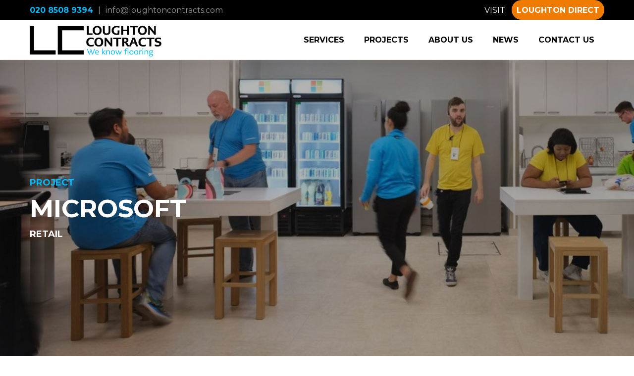

--- FILE ---
content_type: text/html; charset=UTF-8
request_url: https://loughtoncontracts.com/projects/microsoft
body_size: 9198
content:
<!DOCTYPE html><html lang="en-GB"><head> <meta charset="UTF-8"/> <title>Microsoft - Loughton Contracts</title> <meta name="viewport" content="width=device-width,initial-scale=1,minimum-scale=1,maximum-scale=1"/> <link rel="stylesheet" href="https://loughtoncontracts.com/wp-content/themes/loughtoncontracts/style.min.css?v=1.4"/> <link rel="preconnect" href="https://fonts.googleapis.com"> <link rel="preconnect" href="https://fonts.gstatic.com" crossorigin> <link href="https://fonts.googleapis.com/css2?family=Montserrat:ital,wght@0,400;0,700;1,400;1,700&display=swap" rel="stylesheet"> <link rel="icon" href="https://loughtoncontracts.com/favicon.ico"/> <link rel="shortcut icon" href="https://loughtoncontracts.com/favicon.ico"/> <meta name='robots' content='index, follow, max-image-preview:large, max-snippet:-1, max-video-preview:-1'/>  <link rel="canonical" href="https://loughtoncontracts.com/projects/microsoft"/> <meta property="og:locale" content="en_GB"/> <meta property="og:type" content="article"/> <meta property="og:title" content="Microsoft - Loughton Contracts"/> <meta property="og:url" content="https://loughtoncontracts.com/projects/microsoft"/> <meta property="og:site_name" content="Loughton Contracts"/> <meta property="article:modified_time" content="2023-01-13T14:45:35+00:00"/> <meta property="og:image" content="https://loughtoncontracts.com/wp-content/uploads/microsoft-london-loughton-contracts-0.jpg"/> <meta property="og:image:width" content="720"/> <meta property="og:image:height" content="1000"/> <meta property="og:image:type" content="image/jpeg"/> <meta name="twitter:card" content="summary_large_image"/> <script type="application/ld+json" class="yoast-schema-graph">{"@context":"https://schema.org","@graph":[{"@type":"WebPage","@id":"https://loughtoncontracts.com/projects/microsoft","url":"https://loughtoncontracts.com/projects/microsoft","name":"Microsoft - Loughton Contracts","isPartOf":{"@id":"https://loughtoncontracts.com/#website"},"primaryImageOfPage":{"@id":"https://loughtoncontracts.com/projects/microsoft#primaryimage"},"image":{"@id":"https://loughtoncontracts.com/projects/microsoft#primaryimage"},"thumbnailUrl":"https://loughtoncontracts.com/wp-content/uploads/microsoft-london-loughton-contracts-0.jpg","datePublished":"2022-10-02T23:17:55+00:00","dateModified":"2023-01-13T14:45:35+00:00","breadcrumb":{"@id":"https://loughtoncontracts.com/projects/microsoft#breadcrumb"},"inLanguage":"en-GB","potentialAction":[{"@type":"ReadAction","target":["https://loughtoncontracts.com/projects/microsoft"]}]},{"@type":"ImageObject","inLanguage":"en-GB","@id":"https://loughtoncontracts.com/projects/microsoft#primaryimage","url":"https://loughtoncontracts.com/wp-content/uploads/microsoft-london-loughton-contracts-0.jpg","contentUrl":"https://loughtoncontracts.com/wp-content/uploads/microsoft-london-loughton-contracts-0.jpg","width":720,"height":1000},{"@type":"BreadcrumbList","@id":"https://loughtoncontracts.com/projects/microsoft#breadcrumb","itemListElement":[{"@type":"ListItem","position":1,"name":"Home","item":"https://loughtoncontracts.com/"},{"@type":"ListItem","position":2,"name":"Microsoft"}]},{"@type":"WebSite","@id":"https://loughtoncontracts.com/#website","url":"https://loughtoncontracts.com/","name":"Loughton Contracts","description":"The UK’s leading flooring contractor","potentialAction":[{"@type":"SearchAction","target":{"@type":"EntryPoint","urlTemplate":"https://loughtoncontracts.com/?s={search_term_string}"},"query-input":"required name=search_term_string"}],"inLanguage":"en-GB"}]}</script> <link rel="alternate" title="oEmbed (JSON)" type="application/json+oembed" href="https://loughtoncontracts.com/wp-json/oembed/1.0/embed?url=https%3A%2F%2Floughtoncontracts.com%2Fprojects%2Fmicrosoft"/><link rel="alternate" title="oEmbed (XML)" type="text/xml+oembed" href="https://loughtoncontracts.com/wp-json/oembed/1.0/embed?url=https%3A%2F%2Floughtoncontracts.com%2Fprojects%2Fmicrosoft&#038;format=xml"/><style id='wp-img-auto-sizes-contain-inline-css' type='text/css'>img:is([sizes=auto i],[sizes^="auto," i]){contain-intrinsic-size:3000px 1500px}/*# sourceURL=wp-img-auto-sizes-contain-inline-css */</style><style id='wp-block-library-inline-css' type='text/css'>:root{--wp-block-synced-color:#7a00df;--wp-block-synced-color--rgb:122,0,223;--wp-bound-block-color:var(--wp-block-synced-color);--wp-editor-canvas-background:#ddd;--wp-admin-theme-color:#007cba;--wp-admin-theme-color--rgb:0,124,186;--wp-admin-theme-color-darker-10:#006ba1;--wp-admin-theme-color-darker-10--rgb:0,107,160.5;--wp-admin-theme-color-darker-20:#005a87;--wp-admin-theme-color-darker-20--rgb:0,90,135;--wp-admin-border-width-focus:2px}@media (min-resolution:192dpi){:root{--wp-admin-border-width-focus:1.5px}}.wp-element-button{cursor:pointer}:root .has-very-light-gray-background-color{background-color:#eee}:root .has-very-dark-gray-background-color{background-color:#313131}:root .has-very-light-gray-color{color:#eee}:root .has-very-dark-gray-color{color:#313131}:root .has-vivid-green-cyan-to-vivid-cyan-blue-gradient-background{background:linear-gradient(135deg,#00d084,#0693e3)}:root .has-purple-crush-gradient-background{background:linear-gradient(135deg,#34e2e4,#4721fb 50%,#ab1dfe)}:root .has-hazy-dawn-gradient-background{background:linear-gradient(135deg,#faaca8,#dad0ec)}:root .has-subdued-olive-gradient-background{background:linear-gradient(135deg,#fafae1,#67a671)}:root .has-atomic-cream-gradient-background{background:linear-gradient(135deg,#fdd79a,#004a59)}:root .has-nightshade-gradient-background{background:linear-gradient(135deg,#330968,#31cdcf)}:root .has-midnight-gradient-background{background:linear-gradient(135deg,#020381,#2874fc)}:root{--wp--preset--font-size--normal:16px;--wp--preset--font-size--huge:42px}.has-regular-font-size{font-size:1em}.has-larger-font-size{font-size:2.625em}.has-normal-font-size{font-size:var(--wp--preset--font-size--normal)}.has-huge-font-size{font-size:var(--wp--preset--font-size--huge)}.has-text-align-center{text-align:center}.has-text-align-left{text-align:left}.has-text-align-right{text-align:right}.has-fit-text{white-space:nowrap!important}#end-resizable-editor-section{display:none}.aligncenter{clear:both}.items-justified-left{justify-content:flex-start}.items-justified-center{justify-content:center}.items-justified-right{justify-content:flex-end}.items-justified-space-between{justify-content:space-between}.screen-reader-text{border:0;clip-path:inset(50%);height:1px;margin:-1px;overflow:hidden;padding:0;position:absolute;width:1px;word-wrap:normal!important}.screen-reader-text:focus{background-color:#ddd;clip-path:none;color:#444;display:block;font-size:1em;height:auto;left:5px;line-height:normal;padding:15px 23px 14px;text-decoration:none;top:5px;width:auto;z-index:100000}html :where(.has-border-color){border-style:solid}html :where([style*=border-top-color]){border-top-style:solid}html :where([style*=border-right-color]){border-right-style:solid}html :where([style*=border-bottom-color]){border-bottom-style:solid}html :where([style*=border-left-color]){border-left-style:solid}html :where([style*=border-width]){border-style:solid}html :where([style*=border-top-width]){border-top-style:solid}html :where([style*=border-right-width]){border-right-style:solid}html :where([style*=border-bottom-width]){border-bottom-style:solid}html :where([style*=border-left-width]){border-left-style:solid}html :where(img[class*=wp-image-]){height:auto;max-width:100%}:where(figure){margin:0 0 1em}html :where(.is-position-sticky){--wp-admin--admin-bar--position-offset:var(--wp-admin--admin-bar--height,0px)}@media screen and (max-width:600px){html :where(.is-position-sticky){--wp-admin--admin-bar--position-offset:0px}}/*# sourceURL=wp-block-library-inline-css */</style><style id='global-styles-inline-css' type='text/css'>
:root{--wp--preset--aspect-ratio--square: 1;--wp--preset--aspect-ratio--4-3: 4/3;--wp--preset--aspect-ratio--3-4: 3/4;--wp--preset--aspect-ratio--3-2: 3/2;--wp--preset--aspect-ratio--2-3: 2/3;--wp--preset--aspect-ratio--16-9: 16/9;--wp--preset--aspect-ratio--9-16: 9/16;--wp--preset--color--black: #000000;--wp--preset--color--cyan-bluish-gray: #abb8c3;--wp--preset--color--white: #ffffff;--wp--preset--color--pale-pink: #f78da7;--wp--preset--color--vivid-red: #cf2e2e;--wp--preset--color--luminous-vivid-orange: #ff6900;--wp--preset--color--luminous-vivid-amber: #fcb900;--wp--preset--color--light-green-cyan: #7bdcb5;--wp--preset--color--vivid-green-cyan: #00d084;--wp--preset--color--pale-cyan-blue: #8ed1fc;--wp--preset--color--vivid-cyan-blue: #0693e3;--wp--preset--color--vivid-purple: #9b51e0;--wp--preset--gradient--vivid-cyan-blue-to-vivid-purple: linear-gradient(135deg,rgb(6,147,227) 0%,rgb(155,81,224) 100%);--wp--preset--gradient--light-green-cyan-to-vivid-green-cyan: linear-gradient(135deg,rgb(122,220,180) 0%,rgb(0,208,130) 100%);--wp--preset--gradient--luminous-vivid-amber-to-luminous-vivid-orange: linear-gradient(135deg,rgb(252,185,0) 0%,rgb(255,105,0) 100%);--wp--preset--gradient--luminous-vivid-orange-to-vivid-red: linear-gradient(135deg,rgb(255,105,0) 0%,rgb(207,46,46) 100%);--wp--preset--gradient--very-light-gray-to-cyan-bluish-gray: linear-gradient(135deg,rgb(238,238,238) 0%,rgb(169,184,195) 100%);--wp--preset--gradient--cool-to-warm-spectrum: linear-gradient(135deg,rgb(74,234,220) 0%,rgb(151,120,209) 20%,rgb(207,42,186) 40%,rgb(238,44,130) 60%,rgb(251,105,98) 80%,rgb(254,248,76) 100%);--wp--preset--gradient--blush-light-purple: linear-gradient(135deg,rgb(255,206,236) 0%,rgb(152,150,240) 100%);--wp--preset--gradient--blush-bordeaux: linear-gradient(135deg,rgb(254,205,165) 0%,rgb(254,45,45) 50%,rgb(107,0,62) 100%);--wp--preset--gradient--luminous-dusk: linear-gradient(135deg,rgb(255,203,112) 0%,rgb(199,81,192) 50%,rgb(65,88,208) 100%);--wp--preset--gradient--pale-ocean: linear-gradient(135deg,rgb(255,245,203) 0%,rgb(182,227,212) 50%,rgb(51,167,181) 100%);--wp--preset--gradient--electric-grass: linear-gradient(135deg,rgb(202,248,128) 0%,rgb(113,206,126) 100%);--wp--preset--gradient--midnight: linear-gradient(135deg,rgb(2,3,129) 0%,rgb(40,116,252) 100%);--wp--preset--font-size--small: 13px;--wp--preset--font-size--medium: 20px;--wp--preset--font-size--large: 36px;--wp--preset--font-size--x-large: 42px;--wp--preset--spacing--20: 0.44rem;--wp--preset--spacing--30: 0.67rem;--wp--preset--spacing--40: 1rem;--wp--preset--spacing--50: 1.5rem;--wp--preset--spacing--60: 2.25rem;--wp--preset--spacing--70: 3.38rem;--wp--preset--spacing--80: 5.06rem;--wp--preset--shadow--natural: 6px 6px 9px rgba(0, 0, 0, 0.2);--wp--preset--shadow--deep: 12px 12px 50px rgba(0, 0, 0, 0.4);--wp--preset--shadow--sharp: 6px 6px 0px rgba(0, 0, 0, 0.2);--wp--preset--shadow--outlined: 6px 6px 0px -3px rgb(255, 255, 255), 6px 6px rgb(0, 0, 0);--wp--preset--shadow--crisp: 6px 6px 0px rgb(0, 0, 0);}:where(.is-layout-flex){gap: 0.5em;}:where(.is-layout-grid){gap: 0.5em;}body .is-layout-flex{display: flex;}.is-layout-flex{flex-wrap: wrap;align-items: center;}.is-layout-flex > :is(*, div){margin: 0;}body .is-layout-grid{display: grid;}.is-layout-grid > :is(*, div){margin: 0;}:where(.wp-block-columns.is-layout-flex){gap: 2em;}:where(.wp-block-columns.is-layout-grid){gap: 2em;}:where(.wp-block-post-template.is-layout-flex){gap: 1.25em;}:where(.wp-block-post-template.is-layout-grid){gap: 1.25em;}.has-black-color{color: var(--wp--preset--color--black) !important;}.has-cyan-bluish-gray-color{color: var(--wp--preset--color--cyan-bluish-gray) !important;}.has-white-color{color: var(--wp--preset--color--white) !important;}.has-pale-pink-color{color: var(--wp--preset--color--pale-pink) !important;}.has-vivid-red-color{color: var(--wp--preset--color--vivid-red) !important;}.has-luminous-vivid-orange-color{color: var(--wp--preset--color--luminous-vivid-orange) !important;}.has-luminous-vivid-amber-color{color: var(--wp--preset--color--luminous-vivid-amber) !important;}.has-light-green-cyan-color{color: var(--wp--preset--color--light-green-cyan) !important;}.has-vivid-green-cyan-color{color: var(--wp--preset--color--vivid-green-cyan) !important;}.has-pale-cyan-blue-color{color: var(--wp--preset--color--pale-cyan-blue) !important;}.has-vivid-cyan-blue-color{color: var(--wp--preset--color--vivid-cyan-blue) !important;}.has-vivid-purple-color{color: var(--wp--preset--color--vivid-purple) !important;}.has-black-background-color{background-color: var(--wp--preset--color--black) !important;}.has-cyan-bluish-gray-background-color{background-color: var(--wp--preset--color--cyan-bluish-gray) !important;}.has-white-background-color{background-color: var(--wp--preset--color--white) !important;}.has-pale-pink-background-color{background-color: var(--wp--preset--color--pale-pink) !important;}.has-vivid-red-background-color{background-color: var(--wp--preset--color--vivid-red) !important;}.has-luminous-vivid-orange-background-color{background-color: var(--wp--preset--color--luminous-vivid-orange) !important;}.has-luminous-vivid-amber-background-color{background-color: var(--wp--preset--color--luminous-vivid-amber) !important;}.has-light-green-cyan-background-color{background-color: var(--wp--preset--color--light-green-cyan) !important;}.has-vivid-green-cyan-background-color{background-color: var(--wp--preset--color--vivid-green-cyan) !important;}.has-pale-cyan-blue-background-color{background-color: var(--wp--preset--color--pale-cyan-blue) !important;}.has-vivid-cyan-blue-background-color{background-color: var(--wp--preset--color--vivid-cyan-blue) !important;}.has-vivid-purple-background-color{background-color: var(--wp--preset--color--vivid-purple) !important;}.has-black-border-color{border-color: var(--wp--preset--color--black) !important;}.has-cyan-bluish-gray-border-color{border-color: var(--wp--preset--color--cyan-bluish-gray) !important;}.has-white-border-color{border-color: var(--wp--preset--color--white) !important;}.has-pale-pink-border-color{border-color: var(--wp--preset--color--pale-pink) !important;}.has-vivid-red-border-color{border-color: var(--wp--preset--color--vivid-red) !important;}.has-luminous-vivid-orange-border-color{border-color: var(--wp--preset--color--luminous-vivid-orange) !important;}.has-luminous-vivid-amber-border-color{border-color: var(--wp--preset--color--luminous-vivid-amber) !important;}.has-light-green-cyan-border-color{border-color: var(--wp--preset--color--light-green-cyan) !important;}.has-vivid-green-cyan-border-color{border-color: var(--wp--preset--color--vivid-green-cyan) !important;}.has-pale-cyan-blue-border-color{border-color: var(--wp--preset--color--pale-cyan-blue) !important;}.has-vivid-cyan-blue-border-color{border-color: var(--wp--preset--color--vivid-cyan-blue) !important;}.has-vivid-purple-border-color{border-color: var(--wp--preset--color--vivid-purple) !important;}.has-vivid-cyan-blue-to-vivid-purple-gradient-background{background: var(--wp--preset--gradient--vivid-cyan-blue-to-vivid-purple) !important;}.has-light-green-cyan-to-vivid-green-cyan-gradient-background{background: var(--wp--preset--gradient--light-green-cyan-to-vivid-green-cyan) !important;}.has-luminous-vivid-amber-to-luminous-vivid-orange-gradient-background{background: var(--wp--preset--gradient--luminous-vivid-amber-to-luminous-vivid-orange) !important;}.has-luminous-vivid-orange-to-vivid-red-gradient-background{background: var(--wp--preset--gradient--luminous-vivid-orange-to-vivid-red) !important;}.has-very-light-gray-to-cyan-bluish-gray-gradient-background{background: var(--wp--preset--gradient--very-light-gray-to-cyan-bluish-gray) !important;}.has-cool-to-warm-spectrum-gradient-background{background: var(--wp--preset--gradient--cool-to-warm-spectrum) !important;}.has-blush-light-purple-gradient-background{background: var(--wp--preset--gradient--blush-light-purple) !important;}.has-blush-bordeaux-gradient-background{background: var(--wp--preset--gradient--blush-bordeaux) !important;}.has-luminous-dusk-gradient-background{background: var(--wp--preset--gradient--luminous-dusk) !important;}.has-pale-ocean-gradient-background{background: var(--wp--preset--gradient--pale-ocean) !important;}.has-electric-grass-gradient-background{background: var(--wp--preset--gradient--electric-grass) !important;}.has-midnight-gradient-background{background: var(--wp--preset--gradient--midnight) !important;}.has-small-font-size{font-size: var(--wp--preset--font-size--small) !important;}.has-medium-font-size{font-size: var(--wp--preset--font-size--medium) !important;}.has-large-font-size{font-size: var(--wp--preset--font-size--large) !important;}.has-x-large-font-size{font-size: var(--wp--preset--font-size--x-large) !important;}
/*# sourceURL=global-styles-inline-css */
</style>
<style id='classic-theme-styles-inline-css' type='text/css'>/*! This file is auto-generated */.wp-block-button__link{color:#fff;background-color:#32373c;border-radius:9999px;box-shadow:none;text-decoration:none;padding:calc(.667em + 2px) calc(1.333em + 2px);font-size:1.125em}.wp-block-file__button{background:#32373c;color:#fff;text-decoration:none}/*# sourceURL=/wp-includes/css/classic-themes.min.css */</style><link rel="https://api.w.org/" href="https://loughtoncontracts.com/wp-json/"/><link rel="EditURI" type="application/rsd+xml" title="RSD" href="https://loughtoncontracts.com/xmlrpc.php?rsd"/><meta name="generator" content="WordPress 6.9"/><link rel='shortlink' href='https://loughtoncontracts.com/?p=9113'/></head><body class="wp-singular projects-template-default single single-projects postid-9113 wp-theme-loughtoncontracts"> <header id="header" role="banner" class="n1"> <div id="mobile" class="m1"><span></span></div> <div class="top"> <div class="ctr"> <div class="tp"> <div class="tp_lt"> <ul class="top_mnu"> <li><a class="tele" href="tel:02085089394" title="Call us on: 020 8508 9394">020 8508 9394</a></li> <li><a href="/cdn-cgi/l/email-protection#1871767e775874776d7f706c77767b77766c6a797b6c6b367b7775" title="info@loughtoncontracts.com"><span class="__cf_email__" data-cfemail="fe97909891be92918b99968a91909d91908a8c9f9d8a8dd09d9193">[email&#160;protected]</span></a></li> </ul> </div> <div class="tp_rt"> <div class="top_other"> Visit: <a href="https://www.loughtondirect.com/" title="Loughton Direct Website" target="_blank"><span>Loughton Direct</span></a> </div> </div> </div> </div> </div> <div class="head"> <div class="ctr"> <div class="hd"> <div class="hd_lt"> <a id="logo" class="hd_logo" href="https://loughtoncontracts.com/" title="Loughton Contracts - Home Page">Loughton Contracts Home Page</a> </div> <div class="hd_rt"> <nav id="nav" role="navigation"> <ul id="navi" class="nav"><li id="menu-item-52" class="menu-item menu-item-type-post_type menu-item-object-page menu-item-has-children menu-item-52"><a href="https://loughtoncontracts.com/services">Services</a><div class='sub-menu-wrap'><ul class='sub-menu'> <li id="menu-item-9007" class="menu-item menu-item-type-post_type menu-item-object-services menu-item-9007"><a href="https://loughtoncontracts.com/services/supply-install">Floor Finishes</a></li> <li id="menu-item-9900" class="menu-item menu-item-type-post_type menu-item-object-services menu-item-9900"><a href="https://loughtoncontracts.com/services/screed">Floor Preparation &#038; Screed</a></li> <li id="menu-item-10305" class="menu-item menu-item-type-post_type menu-item-object-services menu-item-10305"><a href="https://loughtoncontracts.com/services/raised-access-flooring">Raised Access Flooring</a></li> <li id="menu-item-9901" class="menu-item menu-item-type-post_type menu-item-object-services menu-item-9901"><a href="https://loughtoncontracts.com/services/under-floor-heating">Under Floor Heating</a></li> <li id="menu-item-9006" class="menu-item menu-item-type-post_type menu-item-object-services menu-item-9006"><a href="https://loughtoncontracts.com/services/spec-advice">Spec Advice</a></li> <li id="menu-item-9004" class="menu-item menu-item-type-post_type menu-item-object-services menu-item-9004"><a href="https://loughtoncontracts.com/services/furniture-lift">Furniture Lift</a></li> <li id="menu-item-9005" class="menu-item menu-item-type-post_type menu-item-object-services menu-item-9005"><a href="https://loughtoncontracts.com/services/maintenance">Maintenance</a></li> <li id="menu-item-9008" class="menu-item menu-item-type-post_type menu-item-object-services menu-item-9008"><a href="https://loughtoncontracts.com/services/sustainability">Sustainability</a></li></ul></div></li><li id="menu-item-51" class="menu-item menu-item-type-post_type menu-item-object-page menu-item-51"><a href="https://loughtoncontracts.com/projects-gallery">Projects</a></li><li id="menu-item-50" class="menu-item menu-item-type-post_type menu-item-object-page menu-item-has-children menu-item-50"><a href="https://loughtoncontracts.com/about-us">About Us</a><div class='sub-menu-wrap'><ul class='sub-menu'> <li id="menu-item-135" class="menu-item menu-item-type-post_type menu-item-object-page menu-item-135"><a href="https://loughtoncontracts.com/our-approach">Our Approach</a></li> <li id="menu-item-9827" class="menu-item menu-item-type-post_type menu-item-object-page menu-item-9827"><a href="https://loughtoncontracts.com/employee-ownership">Employee Ownership</a></li> <li id="menu-item-134" class="menu-item menu-item-type-post_type menu-item-object-page menu-item-134"><a href="https://loughtoncontracts.com/our-team">Our Team</a></li> <li id="menu-item-137" class="menu-item menu-item-type-post_type menu-item-object-page menu-item-137"><a href="https://loughtoncontracts.com/health-safety">Health &#038; Safety</a></li> <li id="menu-item-136" class="menu-item menu-item-type-post_type menu-item-object-page menu-item-136"><a href="https://loughtoncontracts.com/environmental">Environmental</a></li> <li id="menu-item-138" class="menu-item menu-item-type-post_type menu-item-object-page menu-item-138"><a href="https://loughtoncontracts.com/quality-awards">Quality &#038; Awards</a></li></ul></div></li><li id="menu-item-123" class="menu-item menu-item-type-taxonomy menu-item-object-category menu-item-123"><a href="https://loughtoncontracts.com/blogs/news">News</a></li><li id="menu-item-49" class="menu-item menu-item-type-post_type menu-item-object-page menu-item-49"><a href="https://loughtoncontracts.com/contact-us">Contact Us</a></li></ul> </nav> </div> </div> </div> </div> </header> <div id="ct1"> <div role="main"> <div class="pr_banner" style="background:#000 url('https://loughtoncontracts.com/wp-content/uploads/Microsoft-scaled-e1671606518581.jpg') 0% 50% / cover no-repeat;"> <div class="ctr"> <div class="pr_box"> <div class="pr_head"> Project </div> <div class="pr_title"> Microsoft </div> <div class="pr_txt"> Retail </div> </div> </div> </div> <div class="pr_bar"> <div class="ctr"> <ul class="pr_info"> <li class="pr_1"> <span class="pr_label">Contractor</span> <span class="pr_field">Overbury</span> </li> <li class="pr_2"> <span class="pr_label">Architect</span> <span class="pr_field">Gensler</span> </li> <li class="pr_3"> <span class="pr_label">Size</span> <span class="pr_field">£1M</span> </li> <li class="pr_4"> <span class="pr_label">Products</span> <span class="pr_field">Timber, Marmoleum and Carpet</span> </li> </ul> </div> </div> <div class="band " style="background:"> <div class="ctr"> <section class="content pcf " > <p style="text-align: left;"><div class="narrow_sc"><p style="text-align: left;">Loughton Contracts supplied and installed the floor finishes to Microsoft’s first UK retail store located at London’s Oxford Circus. The project was managed by <a href="https://www.overbury.com/" target="_blank" rel="noopener">Overbury Plc</a> and designed by <a href="https://www.gensler.com/" target="_blank" rel="noopener">Gensler UK</a>. The install programme for this £1m flooring contract was extremely tight at just ten weeks and we needed to call on all our experience of large fit out projects to get this over the line.</p></div> </section> </div> </div> <div style="background:#e8e8e8"> <div class="ctr"> <section class="content pcf " > <div class="left_sc"><p><img fetchpriority="high" decoding="async" class="alignleft size-full wp-image-9841" src="/demo/loughtoncontracts/wp-content/uploads/microsoft-loughton-contracts-01.jpg" alt="" width="900" height="900" srcset="https://loughtoncontracts.com/wp-content/uploads/microsoft-loughton-contracts-01.jpg 900w, https://loughtoncontracts.com/wp-content/uploads/microsoft-loughton-contracts-01-768x768.jpg 768w, https://loughtoncontracts.com/wp-content/uploads/microsoft-loughton-contracts-01-800x800.jpg 800w, https://loughtoncontracts.com/wp-content/uploads/microsoft-loughton-contracts-01-185x185.jpg 185w, https://loughtoncontracts.com/wp-content/uploads/microsoft-loughton-contracts-01-720x720.jpg 720w" sizes="(max-width: 900px) 100vw, 900px"/></p></div><div class="right_sc"><p><img decoding="async" class="alignleft size-full wp-image-9842" src="/demo/loughtoncontracts/wp-content/uploads/microsoft-loughton-contracts-02.jpg" alt="" width="900" height="900" srcset="https://loughtoncontracts.com/wp-content/uploads/microsoft-loughton-contracts-02.jpg 900w, https://loughtoncontracts.com/wp-content/uploads/microsoft-loughton-contracts-02-768x768.jpg 768w, https://loughtoncontracts.com/wp-content/uploads/microsoft-loughton-contracts-02-800x800.jpg 800w, https://loughtoncontracts.com/wp-content/uploads/microsoft-loughton-contracts-02-185x185.jpg 185w, https://loughtoncontracts.com/wp-content/uploads/microsoft-loughton-contracts-02-720x720.jpg 720w" sizes="(max-width: 900px) 100vw, 900px"/></p></div><div class="clear_sc"></div><div class="divide_sc"></div><p style="text-align: left;">New floor finishes were supplied and installed from the basement right up to the top floor of Microsoft’s new UK retail store.</p><p style="text-align: left;">The back of house areas received over 500m2 of <a href="https://www.forbo.com/corporate/en-gl/" target="_blank" rel="noopener">Forbo</a> Marmoleum tiles following extensive prep work to the existing concrete sub floor. A liquid DPM was utilised to prevent any moisture ingress.</p><div class="left_sc"><p><img decoding="async" class="alignleft size-full wp-image-9843" src="/demo/loughtoncontracts/wp-content/uploads/microsoft-loughton-contracts-03.jpg" alt="" width="900" height="900" srcset="https://loughtoncontracts.com/wp-content/uploads/microsoft-loughton-contracts-03.jpg 900w, https://loughtoncontracts.com/wp-content/uploads/microsoft-loughton-contracts-03-768x768.jpg 768w, https://loughtoncontracts.com/wp-content/uploads/microsoft-loughton-contracts-03-800x800.jpg 800w, https://loughtoncontracts.com/wp-content/uploads/microsoft-loughton-contracts-03-185x185.jpg 185w, https://loughtoncontracts.com/wp-content/uploads/microsoft-loughton-contracts-03-720x720.jpg 720w" sizes="(max-width: 900px) 100vw, 900px"/></p></div><div class="right_sc"><p><img loading="lazy" decoding="async" class="alignleft size-full wp-image-9844" src="/demo/loughtoncontracts/wp-content/uploads/microsoft-loughton-contracts-04.jpg" alt="" width="900" height="900" srcset="https://loughtoncontracts.com/wp-content/uploads/microsoft-loughton-contracts-04.jpg 900w, https://loughtoncontracts.com/wp-content/uploads/microsoft-loughton-contracts-04-768x768.jpg 768w, https://loughtoncontracts.com/wp-content/uploads/microsoft-loughton-contracts-04-800x800.jpg 800w, https://loughtoncontracts.com/wp-content/uploads/microsoft-loughton-contracts-04-185x185.jpg 185w, https://loughtoncontracts.com/wp-content/uploads/microsoft-loughton-contracts-04-720x720.jpg 720w" sizes="auto, (max-width: 900px) 100vw, 900px"/></p></div><div class="clear_sc"></div><p>The Ground and First floor retail areas had an 18mm plywood sub floor installed followed by an unfinished American White Oak engineered floor. Over 700m2 of material was hand selected and shipped from America to ensure continuity with the software giant’s US stores. Once installed the floor was sanded out of hours and finished with a hard-wearing ceramic coating.</p> </section> </div> </div> <div class="band nopad" style="background:"> <div class="ctr"> <section class="content pcf " > <p><img loading="lazy" decoding="async" class="alignleft size-full wp-image-9129" src="/demo/loughtoncontracts/wp-content/uploads/microsoft-london-loughton-contracts-5.jpg" alt="" width="2000" height="800" srcset="https://loughtoncontracts.com/wp-content/uploads/microsoft-london-loughton-contracts-5.jpg 2000w, https://loughtoncontracts.com/wp-content/uploads/microsoft-london-loughton-contracts-5-768x307.jpg 768w, https://loughtoncontracts.com/wp-content/uploads/microsoft-london-loughton-contracts-5-1536x614.jpg 1536w, https://loughtoncontracts.com/wp-content/uploads/microsoft-london-loughton-contracts-5-463x185.jpg 463w, https://loughtoncontracts.com/wp-content/uploads/microsoft-london-loughton-contracts-5-720x288.jpg 720w" sizes="auto, (max-width: 2000px) 100vw, 2000px"/></p> </section> </div> </div> <div style="background:"> <div class="ctr"> <section class="content pcf " > <div class="left_sc"><p><img loading="lazy" decoding="async" class="alignleft size-full wp-image-9124" src="/demo/loughtoncontracts/wp-content/uploads/microsoft-london-loughton-contracts-6-1.jpg" alt="" width="900" height="700" srcset="https://loughtoncontracts.com/wp-content/uploads/microsoft-london-loughton-contracts-6-1.jpg 900w, https://loughtoncontracts.com/wp-content/uploads/microsoft-london-loughton-contracts-6-1-768x597.jpg 768w, https://loughtoncontracts.com/wp-content/uploads/microsoft-london-loughton-contracts-6-1-800x622.jpg 800w, https://loughtoncontracts.com/wp-content/uploads/microsoft-london-loughton-contracts-6-1-238x185.jpg 238w, https://loughtoncontracts.com/wp-content/uploads/microsoft-london-loughton-contracts-6-1-720x560.jpg 720w" sizes="auto, (max-width: 900px) 100vw, 900px"/></p></div><div class="right_sc"><p style="text-align: left;">Careful coordination with the joinery contractor was required for the helical timber staircase that was clad in solid American White Oak and finished with brass <a href="https://www.thecatweb.com/aluminium-nosings-and-edgings" target="_blank" rel="noopener">C.A.T.</a> nosing&#8217;s. The team ensured a seamless transition to meet the main floor covering.</p></div><div class="clear_sc"></div> </section> </div> </div> <div style="background:#e8e8e8"> <div class="ctr"> <section class="content pcf " > <div class="left_sc"><p style="text-align: left;">Meeting and gaming rooms on the 1st and 2nd floors had 230m2 of carpet tiles installed to give a softer contrast and help with acoustics.</p><p style="text-align: left;">A very tight and aggressive fit out programme meant the team worked day and night to allow other trades access across the retail floors. Our project management team attended sequencing meetings every evening to coordinate the works.</p></div><div class="right_sc"><p><img loading="lazy" decoding="async" class="alignleft size-full wp-image-9127" src="/demo/loughtoncontracts/wp-content/uploads/microsoft-london-loughton-contracts-7.jpg" alt="" width="900" height="700" srcset="https://loughtoncontracts.com/wp-content/uploads/microsoft-london-loughton-contracts-7.jpg 900w, https://loughtoncontracts.com/wp-content/uploads/microsoft-london-loughton-contracts-7-768x597.jpg 768w, https://loughtoncontracts.com/wp-content/uploads/microsoft-london-loughton-contracts-7-800x622.jpg 800w, https://loughtoncontracts.com/wp-content/uploads/microsoft-london-loughton-contracts-7-238x185.jpg 238w, https://loughtoncontracts.com/wp-content/uploads/microsoft-london-loughton-contracts-7-720x560.jpg 720w" sizes="auto, (max-width: 900px) 100vw, 900px"/></p></div><div class="clear_sc"></div> </section> </div> </div> <div style="background:"> <div class="ctr"> <section class="content pcf " > <p style="text-align: left;"><div class="left_sc"><p><img loading="lazy" decoding="async" class="alignnone size-full wp-image-9735" src="/demo/loughtoncontracts/wp-content/uploads/Microsoft-4.jpg" alt="" width="1671" height="1642" srcset="https://loughtoncontracts.com/wp-content/uploads/Microsoft-4.jpg 1671w, https://loughtoncontracts.com/wp-content/uploads/Microsoft-4-768x755.jpg 768w, https://loughtoncontracts.com/wp-content/uploads/Microsoft-4-1536x1509.jpg 1536w, https://loughtoncontracts.com/wp-content/uploads/Microsoft-4-188x185.jpg 188w, https://loughtoncontracts.com/wp-content/uploads/Microsoft-4-720x708.jpg 720w" sizes="auto, (max-width: 1671px) 100vw, 1671px"/></div><div class="right_sc"><p style="text-align: left;">Timber was installed to concealed circular floor socket lids ensuring that the timber grain was continuous throughout. Careful coordination with the electrical contractor was paramount to ensure locations were correct.</p></div><div class="clear_sc"></div><div class="line_sc"></div><p style="text-align: left;">The project was completed to programme and handed over to the client in time for Microsoft to open their first ever UK retail store.</p> </section> </div> </div> <div class="nopad" style="background:"> <div class="ctr"> <section class="content pcf " > <p><img loading="lazy" decoding="async" class="alignleft size-full wp-image-9128" src="/demo/loughtoncontracts/wp-content/uploads/microsoft-london-loughton-contracts-2.jpg" alt="" width="2000" height="800" srcset="https://loughtoncontracts.com/wp-content/uploads/microsoft-london-loughton-contracts-2.jpg 2000w, https://loughtoncontracts.com/wp-content/uploads/microsoft-london-loughton-contracts-2-768x307.jpg 768w, https://loughtoncontracts.com/wp-content/uploads/microsoft-london-loughton-contracts-2-1536x614.jpg 1536w, https://loughtoncontracts.com/wp-content/uploads/microsoft-london-loughton-contracts-2-800x320.jpg 800w, https://loughtoncontracts.com/wp-content/uploads/microsoft-london-loughton-contracts-2-463x185.jpg 463w, https://loughtoncontracts.com/wp-content/uploads/microsoft-london-loughton-contracts-2-720x288.jpg 720w" sizes="auto, (max-width: 2000px) 100vw, 2000px"/></p> </section> </div> </div> </div> <div class="grey"> <div class="ctr"> <div class="extra"> <div class="ex_lt"> <h2>Do you have <span>a project?</span></h2> <p>Contact one of our team</p> </div> <div class="ex_rt"> <ul> <li> <section class="ex_box"> <div class="ex_img"> <a href="https://loughtoncontracts.com/team/craig-anstey" title="Craig Anstey - Microsoft"> <img width="800" height="800" src="https://loughtoncontracts.com/wp-content/uploads/Craig-Anstey-1-scaled-e1673212338880-800x800.jpg" class="attachment-team size-team" alt="Craig Anstey - Divisional Managing Director (Canary Wharf) - Loughton Contracts" decoding="async" loading="lazy"/> </a> </div> <div class="ex_txt"> <h3><a href="https://loughtoncontracts.com/team/craig-anstey" title="Craig Anstey - Microsoft">Craig Anstey</a></h3> <h4><a href="https://loughtoncontracts.com/team/craig-anstey" title="Craig Anstey - Microsoft">Divisional MD - Canary Wharf</a></h4> </div> </section> </li> <li> <section class="ex_box"> <div class="ex_img"> <a href="https://loughtoncontracts.com/team/nick-perkins" title="Nick Perkins - Microsoft"> <img width="400" height="400" src="https://loughtoncontracts.com/wp-content/uploads/nick-perkins.jpg" class="attachment-team size-team" alt="" decoding="async" loading="lazy" srcset="https://loughtoncontracts.com/wp-content/uploads/nick-perkins.jpg 400w, https://loughtoncontracts.com/wp-content/uploads/nick-perkins-185x185.jpg 185w" sizes="auto, (max-width: 400px) 100vw, 400px"/> </a> </div> <div class="ex_txt"> <h3><a href="https://loughtoncontracts.com/team/nick-perkins" title="Nick Perkins - Microsoft">Nick Perkins</a></h3> <h4><a href="https://loughtoncontracts.com/team/nick-perkins" title="Nick Perkins - Microsoft">Divisional MD - Fit Out</a></h4> </div> </section> </li> </ul> </div> </div> </div> </div> <div class="sect" id="feature_offset"> <div class="ctr"> <h2>Feature Projects</h2> </div> <div class="ctr_l"> <ul id="feature" class="feature"> <li> <a href="https://loughtoncontracts.com/projects/battersea-power-station-flooring"> <img width="720" height="963" src="https://loughtoncontracts.com/wp-content/uploads/BPS2-e1674252409431-720x963.jpg" class="attachment-projects size-projects wp-post-image" alt="" decoding="async" loading="lazy" srcset="https://loughtoncontracts.com/wp-content/uploads/BPS2-e1674252409431-720x963.jpg 720w, https://loughtoncontracts.com/wp-content/uploads/BPS2-e1674252409431-768x1027.jpg 768w, https://loughtoncontracts.com/wp-content/uploads/BPS2-e1674252409431-138x185.jpg 138w, https://loughtoncontracts.com/wp-content/uploads/BPS2-e1674252409431.jpg 900w" sizes="auto, (max-width: 720px) 100vw, 720px"/> <div class="ft_box"> <span class="ft_title">Battersea Power Station Phase 2</span> <span class="ft_view">View</span> </div> </a> </li> <li> <a href="https://loughtoncontracts.com/projects/skylabs"> <img width="720" height="960" src="https://loughtoncontracts.com/wp-content/uploads/Walkway-1-720x960.jpg" class="attachment-projects size-projects wp-post-image" alt="" decoding="async" loading="lazy" srcset="https://loughtoncontracts.com/wp-content/uploads/Walkway-1-720x960.jpg 720w, https://loughtoncontracts.com/wp-content/uploads/Walkway-1-139x185.jpg 139w, https://loughtoncontracts.com/wp-content/uploads/Walkway-1.jpg 768w" sizes="auto, (max-width: 720px) 100vw, 720px"/> <div class="ft_box"> <span class="ft_title">Skylabs</span> <span class="ft_view">View</span> </div> </a> </li> <li> <a href="https://loughtoncontracts.com/projects/nhow-london"> <img width="720" height="1000" src="https://loughtoncontracts.com/wp-content/uploads/nhow-london-loughton-contracts-0-720x1000.jpg" class="attachment-projects size-projects wp-post-image" alt="" decoding="async" loading="lazy" srcset="https://loughtoncontracts.com/wp-content/uploads/nhow-london-loughton-contracts-0.jpg 720w, https://loughtoncontracts.com/wp-content/uploads/nhow-london-loughton-contracts-0-133x185.jpg 133w" sizes="auto, (max-width: 720px) 100vw, 720px"/> <div class="ft_box"> <span class="ft_title">nhow London</span> <span class="ft_view">View</span> </div> </a> </li> </ul> <a class="button button_large" href="https://loughtoncontracts.com/projects-gallery" title="See all projects"><span>See all projects</span></a> </div> </div> <a id="t1" href="#top">Back to top</a> </div> <footer id="footer" role="contentinfo"> <div class="info_foot"> <div class="ctr"> For more information, please call us on <a href="tel:02085089394" title="Call us: 020 8508 9394">020 8508 9394</a> </div> </div> <div class="ctr"> <div class="ft"> <div class="ft_1"> <a id="logo_ft" href="https://loughtoncontracts.com/" title="Loughton Contracts - Home Page">Loughton Contracts Home Page</a> <ul class="social s_ft"> <li><a class="email_address" href="/cdn-cgi/l/email-protection#741d1a121b34181b01131c001b1a171b1a0006151700075a171b19" title="info@loughtoncontracts.com">Loughton Contracts Email Address</a></li> <li><a class="instagram" href="https://www.instagram.com/loughtoncontracts/" title="Loughton Contracts Instagram" target="_blank">Loughton Contracts Instagram</a></li> <li><a class="twitter" href="https://twitter.com/lccplc" title="Loughton Contracts Twitter" target="_blank">Loughton Contracts Twitter</a></li> <li><a class="linkedin" href="https://www.linkedin.com/company/loughton-contracts-plc/" title="Loughton Contracts LinkedIn" target="_blank">Loughton Contracts LinkedIn</a></li> <li><a class="youtube" href="https://www.youtube.com/@loughtoncontractsvideos5290" title="Loughton Contracts Youtube" target="_blank">Loughton Contracts Youtube</a></li> </ul> </div> <div class="ft_2"> <div class="ftl">Loughton</div> <p> Loughton Contracts Plc<br> 8 & 9 Loughton Business Centre<br> 5 Langston Road<br> Loughton<br> Essex IG10 3FL </p> </div> <div class="ft_2"> <div class="ftl">London</div> <p> Loughton Contracts Plc<br> 155 Cannon Workshops<br> Cannon Drive<br> Off Hertsmere Road<br> London E14 4AS </p> </div>  </div> </div> <div class="ctr"> <div class="ft ft_margin"> <div class="ft_lt"> <ul id="foot" class="foot"><li id="menu-item-60" class="menu-item menu-item-type-post_type menu-item-object-page menu-item-60"><a href="https://loughtoncontracts.com/services">Services</a></li><li id="menu-item-59" class="menu-item menu-item-type-post_type menu-item-object-page menu-item-59"><a href="https://loughtoncontracts.com/projects-gallery">Projects</a></li><li id="menu-item-57" class="menu-item menu-item-type-post_type menu-item-object-page menu-item-57"><a href="https://loughtoncontracts.com/about-us">About Us</a></li><li id="menu-item-124" class="menu-item menu-item-type-taxonomy menu-item-object-category menu-item-124"><a href="https://loughtoncontracts.com/blogs/news">News</a></li><li id="menu-item-61" class="menu-item menu-item-type-post_type menu-item-object-page menu-item-61"><a href="https://loughtoncontracts.com/contact-us">Contact Us</a></li></ul> <ul id="links" class="links"><li id="menu-item-55" class="menu-item menu-item-type-post_type menu-item-object-page menu-item-55"><a href="https://loughtoncontracts.com/terms-conditions">Terms</a></li><li id="menu-item-54" class="menu-item menu-item-type-post_type menu-item-object-page menu-item-privacy-policy menu-item-54"><a rel="privacy-policy" href="https://loughtoncontracts.com/privacy-policy">Privacy Policy</a></li><li id="menu-item-63" class="menu-item menu-item-type-custom menu-item-object-custom menu-item-63"><a target="_blank" href="https://loughtoncontracts.com/wp-content/uploads/modern-slavery-human-trafficking-policy.pdf">Modern Slavery Policy</a></li></ul> </div> <div class="ft_rt"> <ul class="payments"> <li> <img src="https://loughtoncontracts.com/wp-content/themes/loughtoncontracts/img/accreditation-cfa.jpg" width="51" height="80" alt=""/> </li> <li> <img src="https://loughtoncontracts.com/wp-content/themes/loughtoncontracts/img/accreditation-cfa-winner.jpg" width="48" height="80" alt=""/> </li> <li> <img src="https://loughtoncontracts.com/wp-content/themes/loughtoncontracts/img/accreditation-cfj.jpg" width="118" height="80" alt=""/> </li> <li> <img src="https://loughtoncontracts.com/wp-content/themes/loughtoncontracts/img/accreditation-bsi.jpg" width="218" height="80" alt=""/> </li> </ul> </div> </div> </div> <div class="ctr"> <div class="ft"> <div class="ft_lt"> <div class="copy"> <span class="sp">&copy; Copyright 2026 Loughton Contracts</span> </div> <div class="copy"> <span class="sp">All rights reserved. Company Registration No. 02752811. VAT No. 352111350.</span> </div> </div> <div class="ft_rt">  <div class="copy"> Created by <a class="hands" href="https://www.handsdigital.co.uk/" title="Website created by Hands Digital" target="_blank">Hands Digital</a> </div> </div> </div> </div> </footer><script data-cfasync="false" src="/cdn-cgi/scripts/5c5dd728/cloudflare-static/email-decode.min.js"></script><script type="speculationrules">
{"prefetch":[{"source":"document","where":{"and":[{"href_matches":"/*"},{"not":{"href_matches":["/wp-*.php","/wp-admin/*","/wp-content/uploads/*","/wp-content/*","/wp-content/plugins/*","/wp-content/themes/loughtoncontracts/*","/*\\?(.+)"]}},{"not":{"selector_matches":"a[rel~=\"nofollow\"]"}},{"not":{"selector_matches":".no-prefetch, .no-prefetch a"}}]},"eagerness":"conservative"}]}
</script><script type="text/javascript" src="https://loughtoncontracts.com/wp-includes/js/jquery/jquery.min.js" id="jquery-js"></script><script type="text/javascript" src="https://loughtoncontracts.com/wp-content/themes/loughtoncontracts/js/scripts.js?ver=20" id="scripts-js"></script><script type="text/javascript" id="ajax-script-js-extra">
/* <![CDATA[ */
var ajax_submission = {"ajax_url":"https://loughtoncontracts.com/wp-admin/admin-ajax.php"};
//# sourceURL=ajax-script-js-extra
/* ]]> */
</script><script type="text/javascript" src="https://loughtoncontracts.com/wp-content/themes/loughtoncontracts/js/ajax.js?ver=20" id="ajax-script-js"></script><script defer src="https://static.cloudflareinsights.com/beacon.min.js/vcd15cbe7772f49c399c6a5babf22c1241717689176015" integrity="sha512-ZpsOmlRQV6y907TI0dKBHq9Md29nnaEIPlkf84rnaERnq6zvWvPUqr2ft8M1aS28oN72PdrCzSjY4U6VaAw1EQ==" data-cf-beacon='{"version":"2024.11.0","token":"db22303fedbc419b98c13a96fd769f08","r":1,"server_timing":{"name":{"cfCacheStatus":true,"cfEdge":true,"cfExtPri":true,"cfL4":true,"cfOrigin":true,"cfSpeedBrain":true},"location_startswith":null}}' crossorigin="anonymous"></script>
</body></html>

--- FILE ---
content_type: text/css
request_url: https://loughtoncontracts.com/wp-content/themes/loughtoncontracts/style.min.css?v=1.4
body_size: 10843
content:
/*
Theme Name: Loughton Contracts
Theme URI: 
Author: Hands Digital
Description: 
Version: 1
Author URI: http://www.handsdigital.co.uk/
*/
a,abbr,acronym,address,applet,article,aside,audio,b,big,blockquote,body,canvas,caption,center,cite,code,dd,del,details,dfn,div,dl,dt,em,embed,fieldset,figcaption,figure,footer,form,h1,h2,h3,h4,h5,h6,header,hgroup,html,i,iframe,img,ins,kbd,label,legend,li,mark,menu,nav,object,ol,output,p,pre,q,ruby,s,samp,section,small,span,strike,strong,sub,summary,sup,table,tbody,td,tfoot,th,thead,time,tr,tt,u,ul,var,video{margin:0;padding:0;border:0;font-size:100%;font:inherit;vertical-align:baseline;-webkit-font-smoothing:antialiased;-webkit-box-sizing:border-box;-moz-box-sizing:border-box;box-sizing:border-box}article,aside,details,figcaption,figure,footer,header,hgroup,menu,nav,section{display:block}body{line-height:1}ol,ul{list-style:none}blockquote,q{quotes:none}blockquote:after,blockquote:before,q:after,q:before{content:'';content:none}table{border-collapse:collapse;border-spacing:0}h1,h2,h3,h4,h5,h6{font-family:Montserrat,sans-serif}h1{font:700 3em/1.4 Montserrat,sans-serif;color:#000;text-transform:uppercase}h1 span{color:#0bf}h1 strong{color:#0bf}h2{font:700 3em/1.4 Montserrat,sans-serif;color:#000;text-transform:uppercase}h2 span{color:#0bf}h2 strong{color:#0bf}h3{font:700 2.5em/1.6 Montserrat,sans-serif;color:#0bf}h3 label{display:inline;margin:0;padding:0}h4{font:700 2.4em/1.6 Montserrat,sans-serif;color:#999}h5{font:700 2.2em/1.8 Montserrat,sans-serif;color:#0bf}h6{font:700 2em/1.8 Montserrat,sans-serif;color:#000}a{color:#000;word-wrap:break-word;text-decoration:none;-webkit-transition:color .2s linear;-moz-transition:color .2s linear;-o-transition:color .2s linear;transition:color .2s linear}a[href^=tel]{cursor:default}p{line-height:2;font-size:1.6em}b,strong{font-weight:700}em,i{font-style:italic}address{font-style:normal}input,select,textarea{display:block;font:400 1em/1.4 Montserrat,sans-serif;width:100%;padding:10px 15px;background:#f3f3f3;border:0;color:#000;border:2px solid #f3f3f3;border-radius:.2em;-webkit-box-sizing:border-box;-moz-box-sizing:border-box;box-sizing:border-box}input[type=date],input[type=email],input[type=number],input[type=password],input[type=search],input[type=tel],input[type=text]{height:60px}select{height:60px}textarea{resize:none;overflow:hidden}input[type=checkbox],input[type=radio]{display:inline-block;width:auto;padding:0;margin:0 5px 0 0;background:0 0}input[type=checkbox]{-webkit-appearance:checkbox}input[type=radio]{-webkit-appearance:radio}button[type=submit],input[type=button],input[type=submit]{cursor:pointer;width:auto;height:60px;padding:0 20px;background:0 0;border:2px solid #000;font:700 1.125em/1.4 Montserrat,sans-serif;color:#000;text-align:center;border-radius:.2em;-webkit-transition:all .2s ease;-moz-transition:all .2s ease;-o-transition:all .2s ease;transition:all .2s ease}input[type=button],input[type=date],input[type=email],input[type=number],input[type=password],input[type=search],input[type=submit],input[type=tel],input[type=text],select,textarea{-webkit-appearance:none}mark{display:inline-block;padding:0 5px;background:#2caf36;line-height:1.4em;color:#fff;border-radius:.1em}::-webkit-input-placeholder{color:#000;line-height:normal}:-moz-placeholder{color:#000}::-moz-placeholder{color:#000}:-ms-input-placeholder{color:#000;line-height:normal}:focus{outline:0}.rq:after{content:"*";display:inline;padding:0 3px;color:red}.screen-reader-response,.screen-reader-text,.sr{position:absolute;top:-99999em;left:-99999em;height:1px;width:1px;overflow:hidden;clip:rect(1px,1px,1px,1px)}.gm-style-cc a,.gmnoprint a,.gmnoprint span,a[href^='http://maps.google.com/maps']{display:none!important}::selection{background:#0bf;color:#fff}:after,:before{-webkit-box-sizing:border-box;-moz-box-sizing:border-box;box-sizing:border-box}table{font-size:100%}.button{display:inline-flex;justify-content:center;position:relative;z-index:1;font:700 1.125em/2 Montserrat,sans-serif;padding:5px 25px;background:#0bf;color:#fff;border:2px solid #0bf;text-transform:uppercase;text-align:center;cursor:pointer;overflow:hidden;border-radius:99999em;-webkit-transition:border .5s ease-in-out;-moz-transition:border .5s ease-in-out;-o-transition:border .5s ease-in-out;transition:border .5s ease-in-out}.button:before{content:"";position:absolute;top:0;left:0;right:0;z-index:2;height:0;-webkit-transition:all .2s ease-in-out;-moz-transition:all .2s ease-in-out;-o-transition:all .2s ease-in-out;transition:all .2s ease-in-out}.button:after{content:attr(title);position:absolute;top:0;left:0;right:0;bottom:0;z-index:3;padding:5px 25px;-webkit-transform:translate(0,100%);-moz-transform:translate(0,100%);-o-transform:translate(0,100%);-ms-transform:translate(0,100%);transform:translate(0,100%);-webkit-transition:none;-moz-transition:none;-o-transition:none;transition:none}.button span{position:relative;z-index:1;display:block}.button_ld{background:#ef7c00;border:2px solid #ef7c00}.button_large{font-size:2em}.aligncenter{display:block;clear:both;margin:0 auto}.wp-video{margin:0 0 40px}p[style="text-align: center;"] .button{margin:0 20px 10px}p[style="text-align: left;"] .button{margin:0 20px 10px 0}p[style="text-align: right;"] .button{margin:0 0 20px 10px}body,html{height:100%}body{font:400 normal 62.5%/1 Montserrat,sans-serif;color:#999;background:#fff}body:after{position:absolute;top:-99999em;left:-99999em;height:1px;width:1px;content:"desktop"}#header{position:fixed;top:0;left:0;right:0;z-index:100;animation:bk .8s ease-in-out}#ct0{position:relative;z-index:10;background:#fff;overflow:hidden;animation:bk .8s ease-in-out}#ct0:after{display:block;content:"";clear:both;height:0}#ct1{margin:120px 0 0;animation:bk .8s ease-in-out}#ct1:after{display:block;content:"";clear:both;height:60px}#content{margin:160px 0 0;animation:bk .8s ease-in-out}#content:after{display:block;content:"";clear:both;height:60px}#footer{padding:0 0 40px}#logo_ft{display:block;width:215px;height:60px;margin:0 0 40px;text-indent:-99999em;background:transparent url('img/sprite.png') 0 0 no-repeat;background:url('img/sprite.svg') 0 0 no-repeat,transparent}#mobile{display:none}#t1{display:block;width:140px;margin:60px auto 0;font:700 1.6em/2 Montserrat,sans-serif;text-align:center;color:#000;text-transform:uppercase}#t1:before{content:"";display:block;margin:0 auto 0;width:0;height:0;border:10px solid #fff;border-bottom:10px solid #0bf}#map_canvas{height:400px}.top{background:#000}.tp{display:flex;font:400 1.6em/1.2 Montserrat,sans-serif;color:#999}.tp .tp_lt{display:flex;flex:1 0 auto;align-items:center}.tp .tp_rt{flex:0 1 auto}.tp_rt{text-transform:uppercase}.tp_rt a{color:#999}.top_mnu{display:flex;padding:10px 0}.top_mnu li{display:flex;flex:0 1 auto}.top_mnu li:first-child:before{content:none}.top_mnu li:before{content:"\007C";padding:0 10px;font-size:1em;color:#999}.top_mnu a{display:flex;color:#999}.top_mnu .tele{font-weight:700;color:#0bf}.top_other{display:flex;align-items:center;height:100%;color:#fff}.top_other a{display:flex;align-items:center;min-height:40px;margin:0 0 0 10px;background:#ef7c00;font-weight:700;color:#fff;border-radius:2em}.top_other span{padding:2px 10px;-webkit-transition:background .3s ease-in-out;-moz-transition:background .3s ease-in-out;-o-transition:background .3s ease-in-out;transition:background .3s ease-in-out}.head{position:relative;background:#fff;box-shadow:0 1px 1px #f3f3f3;-webkit-transition:all .5s ease-in-out;-moz-transition:all .5s ease-in-out;-o-transition:all .5s ease-in-out;transition:all .5s ease-in-out}.head:after{content:"";display:block;clear:both;height:0}.hd{display:flex}.hd .hd_lt{display:flex;flex:1 0 auto;align-items:center}.hd .hd_rt{flex:0 1 auto}.hd_logo{display:block;width:268px;height:80px;text-indent:-99999em;background:transparent url('img/sprite.png') 0 0 no-repeat;background:url('img/sprite.svg') 0 0 no-repeat,transparent;background-size:2250px;overflow:hidden}.nav{display:flex}.nav:after{display:block;content:"";clear:both;height:0}.nav li{display:flex;flex:0 1 auto;height:80px;padding:0 20px;position:relative;z-index:2;-webkit-transition:background .2s ease-in-out;-moz-transition:background .2s ease-in-out;-o-transition:background .2s ease-in-out;transition:background .2s ease-in-out}.nav a{flex:0 1 auto;position:relative;height:100%;padding:30px 0 0;background:0 0;font:700 1.6em/1.4 Montserrat,sans-serif;color:#000;text-transform:uppercase;-webkit-transition:all .2s ease-in-out;-moz-transition:all .2s ease-in-out;-o-transition:all .2s ease-in-out;transition:all .2s ease-in-out}.nav a:after{content:"";display:block;width:0%;height:2px;margin:2px auto 0;background:#000;opacity:0;-webkit-transition:all .3s ease-in-out;-moz-transition:all .3s ease-in-out;-o-transition:all .3s ease-in-out;transition:all .3s ease-in-out}.nav .current-menu-item>a:after,.nav .current-menu-parent>a:after{content:"";display:block;width:100%;height:2px;margin:2px 0 0;background:#000;opacity:1}.nav .current-menu-item.menu-item-hover>a:after,.nav .current-menu-parent.menu-item-hover>a:after{background:#fff}.sub-menu-wrap{position:absolute;z-index:200;left:-99999em;top:80%;padding:10px 0 10px;background:#fff;overflow:hidden;opacity:0;-webkit-transition:top .4s ease-in-out,opacity .2s ease-in-out,background .6s ease-in-out;-moz-transition:top .4s ease-in-out,opacity .2s ease-in-out,background .6s ease-in-out;-o-transition:top .4s ease-in-out,opacity .2s ease-in-out,background .6s ease-in-out;transition:top .4s ease-in-out,opacity .2s ease-in-out,background .6s ease-in-out}.sub-menu-wrap li{flex:1 1 100%;justify-content:center;height:auto;margin:0;padding:10px 10px 10px 10px;text-align:center}.sub-menu-wrap li:after,.sub-menu-wrap li:before{content:none}.sub-menu-wrap a{display:block;height:auto;padding:0 0;font:700 1.6em/1.4 Montserrat,sans-serif;color:#000;white-space:normal;vertical-align:top}.sub-menu{display:flex;flex-wrap:wrap;justify-content:flex-start;min-width:200px;margin:0 auto}.sub-menu .sub-menu{top:auto}.menu-item-hover{background:#0bf}.menu-item-hover>a{color:#fff}.menu-item-hover>a:after{background:#fff}.menu-item-hover .sub-menu-wrap{top:100%;left:50%;margin:0 0 0 -100px;opacity:1}.home .head{background:0 0;box-shadow:none}.home .hd_logo{background:transparent url('img/sprite.png') -377px 0 no-repeat;background:url('img/sprite.svg') -377px 0 no-repeat,transparent;background-size:2250px}.home .nav a{color:#fff}.home .nav a:after{background:#fff}.home .sub-menu-wrap{background:#fff}.home .sub-menu-wrap a{color:#000}.home .sub-menu-wrap a:after{background:#fff}.home .menu-item-hover a{color:#000}.home .menu-item-hover>a{color:#fff}.home .menu-item-hover>a:after{background:#fff}.home .head_scroll .head{background:#fff}.home .head_scroll .hd_logo{background:transparent url('img/sprite.png') 0 0 no-repeat;background:url('img/sprite.svg') 0 0 no-repeat,transparent;background-size:2250px}.home .head_scroll .nav a{color:#000}.home .head_scroll .nav a:after{background:#000}.home .head_scroll .sub-menu-wrap{background:#fff}.home .head_scroll .sub-menu-wrap a{color:#000}.home .head_scroll .sub-menu-wrap a:after{background:#000}.home .head_scroll .menu-item-hover>a{color:#fff}.home .head_scroll .menu-item-hover>a:after{background:#fff}.dd{display:none}.w_mnu{position:absolute;left:-99999em;top:100%;z-index:100;padding:40px 0 0;background:#f3f3f3;opacity:0;-webkit-transition:opacity .2s ease,background .6s ease;-moz-transition:opacity .2s ease,background .6s ease;-o-transition:opacity .2s ease,background .6s ease;transition:opacity .2s ease,background .6s ease}.w_mnu ul{display:flex;flex-wrap:wrap}.w_mnu li{flex:0 1 25%;max-width:25%;padding:0 20px;margin:0 0 40px;text-align:center}.w_mnu a{display:flex;flex-direction:column}.w_mnu img{display:block;width:auto;height:auto;max-width:38px;max-height:130px;margin:0 auto 10px;overflow:hidden}.w_mnu .back{height:100%;padding:20px 10px;background:#fff;border-radius:.2em;-webkit-transition:all .5s ease;-moz-transition:all .5s ease;-o-transition:all .5s ease;transition:all .5s ease}.w_mnu .dri{display:block;text-transform:uppercase;white-space:nowrap;text-overflow:ellipsis;overflow:hidden}.w_mnu .tag{display:block;margin:0 0 10px;text-transform:uppercase;white-space:nowrap;text-overflow:ellipsis;overflow:hidden}.w_mnu .pack{display:block;max-width:125px;margin:0 auto;padding:5px 10px;background:#000;color:#fff;text-transform:uppercase;border-radius:.2em}.bcs{padding:40px 0 0;color:#999;font:400 1.6em/2 Montserrat,sans-serif}.bcs a{display:inline-block;color:#999}.bcs span{display:inline-block;padding:0 10px;font-weight:700;color:#e0e0e0}.ctr{margin:0 auto;width:100%;max-width:1160px;clear:both}.ctr_s{margin:0 auto;width:100%;max-width:900px;clear:both}.ctr_l{margin:0 auto;width:100%;max-width:1200px;clear:both}.main{margin:40px 0 0}.main:after{content:"";display:block;clear:both;height:0}.img{margin:40px 0;position:relative}.img img{display:block;margin:0;width:auto;height:auto;max-width:100%}.content ol,.content ul,.textwidget ol,.textwidget ul{margin:0 0 0 10px;padding:0 0 20px 10px;text-align:left}.content ul,.textwidget ul{list-style:disc}.content ul ol,.content ul ul,.textwidget ul ol,.textwidget ul ul{padding-bottom:0}.content ol,.textwidget ol{list-style:decimal}.content ol ol,.content ol ul,.textwidget ol ol,.textwidget ol ul{padding-bottom:0}.content li,.textwidget li{line-height:2;font-size:1.6em}.content li li,.textwidget li li{font-size:100%}.content table,.textwidget table{margin:0 0 40px;border-bottom:1px solid #999}.content tr,.textwidget tr{text-align:left}.content tr:first-child,.textwidget tr:first-child{border-top:0}.content td,.content th,.textwidget td,.textwidget th{font-size:1.6em;line-height:2;border:1px solid #999;border-bottom:0}.content th,.textwidget th{padding:15px;background:#f3f3f3;color:#000;font-weight:700}.content td,.textwidget td{padding:15px;color:#000}.content img,.textwidget img{width:auto;height:auto;max-width:100%}.content p,.textwidget p{padding:0 0 20px;text-align:justify}.content h1,.content h2,.content h3,.content h4,.textwidget h1,.textwidget h2,.textwidget h3,.textwidget h4{margin:0 0 20px}.content h5,.content h6,.textwidget h5,.textwidget h6{margin:0 0 15px}.content a,.textwidget a{text-decoration:underline}.content .button,.textwidget .button{margin:10px 20px 10px 0;text-decoration:none}.centre{text-align:center}.date_info{margin:0 auto;width:900px}.date_info{padding:0 0 20px}.centre_content,.centre_heading{text-align:center}.centre_content h1:after,.centre_heading h1:after{content:none}.error{margin:0 auto 20px;width:150px;height:150px;padding:22px 20px 0;background:#000;font:400 2.8em/1.2 Montserrat,sans-serif;color:#fff;text-align:center;text-transform:uppercase;-webkit-border-radius:50%;-moz-border-radius:50%;border-radius:50%}.error span{font-size:1.8em;font-weight:700}.cat_desc{text-align:center;margin:0 0 40px}.cat_desc p{font:400 1.6em/2 Montserrat,sans-serif;color:#000}.cat_post{display:flex;flex-wrap:wrap}.cat_post li{flex:0 0 50%;margin:0 0 40px;padding:0 40px 0 0}.cat_post article{display:flex;flex-direction:column;height:100%;padding:0 0 40px}.cat_post h2{flex:1 1 100%;font-size:2em;line-height:1.6;margin:0 0 20px}.cat_post .cat_rt{padding:0 0 0 40px}.cat_post .cat_div{flex:1 1 100%;width:100%;margin:0;padding:0;border:0}.cat_post .button{flex:0 0 auto;max-width:200px;font-size:1.8em}.cat_post .way_start{opacity:0;transition:opacity 1.5s ease-in-out}.cat_post .way_end{animation:bk 1s ease-in-out}.cat_img{margin:0 0 40px}.cat_img img{display:block;margin:0;width:auto;height:auto;max-width:100%}.cat_info{display:flex;flex-direction:column;height:100%}.cat_content{height:50px;overflow:hidden;margin:0 0 20px}.cat_nav{clear:both;overflow:hidden}.cat_nav li{float:left;width:50%;min-height:40px;font:400 1.6em/2 Montserrat,sans-serif}.cat_nav a{position:relative;display:block;color:#0bf;padding:0 0 5px;border-bottom:2px solid #f3f3f3}.post_info li{padding:10px 0 0;font:400 1.6em/1.1 Montserrat,sans-serif;color:#0bf}.pos{padding:40px 0 0;font:400 1.6em/2 Montserrat,sans-serif;text-align:center}.page_pos{padding:0 2px;font-weight:700;color:#0bf}.post_nav{padding:40px 0 0;clear:both}.post_nav li{min-height:40px}.post_nav a{display:inline-block;position:relative;border-bottom:2px solid #f3f3f3;font:400 1.6em/2 Montserrat,sans-serif;color:#000}.prev_page,.prev_post{text-align:right;padding:0 20px 0 0}.next_page,.next_post{text-align:left;padding:0 0 0 20px}.share{display:flex}.share li{flex:0 0 33.33333333%;padding:0 20px}.share li:hover .s_mnu{display:block;height:180px;opacity:1}.share a{position:relative;display:block;min-height:60px;padding:20px 10px 20px 20px;color:#fff;font:400 1.6em/1.4 Montserrat,sans-serif;white-space:nowrap;overflow:hidden;text-overflow:ellipsis;border-radius:.2em;-webkit-transition:all .6s ease;-moz-transition:all .6s ease;-o-transition:all .6s ease;transition:all .6s ease}.share a:before{content:"";position:absolute;top:50%;left:15px}.share .email{background:#000}.share .email:before{width:32px;height:22px;margin:-11px 0 0;background:transparent url('img/sprite.png') -2175px 0 no-repeat;background:url('img/sprite.svg') -2175px 0 no-repeat,transparent}.share .trust{background:#000}.share .trust:before{width:25px;height:25px;margin:-13px 0 0 4px;background:transparent url('img/sprite.png') -2245px 0 no-repeat;background:url('img/sprite.svg') -2245px 0 no-repeat,transparent}.share .share{background:#000}.share .share:before{width:25px;height:25px;margin:-13px 0 0 4px;background:transparent url('img/sprite.png') -2215px 0 no-repeat;background:url('img/sprite.svg') -2215px 0 no-repeat,transparent}.share .facebook{background:#3b5998}.share .facebook:before{width:16px;height:30px;margin:-15px 0 0 8px;background:transparent url('img/sprite.png') -2275px 0 no-repeat;background:url('img/sprite.svg') -2275px 0 no-repeat,transparent}.share .twitter{background:#55acee}.share .twitter:before{width:33px;height:25px;margin:-13px 0 0;background:transparent url('img/sprite.png') -2335px 0 no-repeat;background:url('img/sprite.svg') -2335px 0 no-repeat,transparent}.share .pinterest{background:#cb2027}.share .pinterest:before{width:26px;height:32px;margin:-16px 0 0 3px;background:transparent url('img/sprite.png') -2300px 0 no-repeat;background:url('img/sprite.svg') -2300px 0 no-repeat,transparent}.share_blog{margin:20px 0 0}.share_blog li{padding:0}.share_blog .facebook{border-radius:.2em 0 0 .2em}.share_blog .twitter{border-radius:0}.share_blog .pinterest{border-radius:0 .2em .2em 0}.s_mnu{height:0;opacity:0;overflow:hidden;-webkit-transition:all .5s ease;-moz-transition:all .5s ease;-o-transition:all .5s ease;transition:all .5s ease}.s_mnu li{margin:0;padding:0;width:100%}.s_mnu li:first-child{margin:0;padding:0;width:100%}.info_foot{margin:0 0 60px;padding:40px 0;background:#000;font:700 3.2em/1.4 Montserrat,sans-serif;color:#fff;text-align:center}.info_foot a{display:inline-flex;color:#999}.ft{display:flex}.ft .ft_1{flex:1 1 auto;min-width:400px}.ft .ft_2{flex:0 1 50%;padding:0 20px}.ft .ft_lt{flex:1 0 auto;text-align:left}.ft .ft_lt .sp{padding:0 10px 0 0}.ft .ft_rt{flex:0 1 auto;text-align:right}.ft .ft_rt .sp{padding:0 0 0 10px}.ft_2 p{font-size:1.5em}.ft_margin{margin:40px 0;padding:40px 0 0;border-top:2px solid #e0e0e0}.ftl{padding:0 0 20px;font:700 2.2em/1 Montserrat,sans-serif;color:#000;text-transform:uppercase}.address{font:400 1.5em/2 Montserrat,sans-serif;color:#999}.foot{display:flex;margin:0 0 20px}.foot li{display:flex;flex:0 1 auto}.foot li:first-child:before{content:none}.foot li:before{content:"";width:0;padding:0 10px}.foot a{display:block;font:700 1.6em/2 Montserrat,sans-serif;color:#000;text-transform:uppercase}.links{display:flex;margin:2px 0 0}.links li{flex:0 1 auto}.links li:first-child:before{content:none}.links li:before{content:"\007C";padding:0 10px;font-size:1.4em;color:#999}.links a{font:400 1.4em/2 Montserrat,sans-serif;background:0 0;color:#999}.copy{display:block;margin:2px 0 0;font:400 1.4em/2 Montserrat,sans-serif;color:#999}.copy a{color:#999}.copy .loud{font-weight:700;color:#ef7c00;text-transform:uppercase}.copy .hands{font-weight:700;color:#551b57}.payments{display:flex;justify-content:right;margin:0 0 0 20px}.payments li{margin:0 0 0 20px}.payments img{display:block;width:auto;height:auto;max-width:100%}.social{display:flex;flex-wrap:wrap}.social li{flex:0 1 auto;padding:0 10px 10px 0}.social a{display:block;width:50px;height:50px;text-indent:-99999em}.social .email_address{background:transparent url('img/sprite.png') -665px 0 no-repeat;background:url('img/sprite.svg') -665px 0 no-repeat,transparent}.social .facebook{background:transparent url('img/sprite.png') -775px 0 no-repeat;background:url('img/sprite.svg') -775px 0 no-repeat,transparent}.social .instagram{background:transparent url('img/sprite.png') -995px 0 no-repeat;background:url('img/sprite.svg') -995px 0 no-repeat,transparent}.social .linkedin{background:transparent url('img/sprite.png') -1105px 0 no-repeat;background:url('img/sprite.svg') -1105px 0 no-repeat,transparent}.social .pinterest{background:transparent url('img/sprite.png') -1215px 0 no-repeat;background:url('img/sprite.svg') -1215px 0 no-repeat,transparent}.social .twitter{background:transparent url('img/sprite.png') -1435px 0 no-repeat;background:url('img/sprite.svg') -1435px 0 no-repeat,transparent}.social .vimeo{background:transparent url('img/sprite.png') -1545px 0 no-repeat;background:url('img/sprite.svg') -1545px 0 no-repeat,transparent}.social .youtube{background:transparent url('img/sprite.png') -1765px 0 no-repeat;background:url('img/sprite.svg') -1765px 0 no-repeat,transparent}.social .tiktok{background:transparent url('img/sprite.png') -1830px 0 no-repeat;background:url('img/sprite.svg') -1830px 0 no-repeat,transparent}.social .gofundme{background:transparent url('img/sprite.png') -885px 0 no-repeat;background:url('img/sprite.svg') -885px 0 no-repeat,transparent}.social .tripadvisor{background:transparent url('img/sprite.png') -1325px 0 no-repeat;background:url('img/sprite.svg') -1325px 0 no-repeat,transparent}.social .whatsapp{background:transparent url('img/sprite.png') -1655px 0 no-repeat;background:url('img/sprite.svg') -1655px 0 no-repeat,transparent}.s_hd{position:absolute;top:-99999em;left:-99999em;height:1px;width:1px;overflow:hidden;clip:rect(1px,1px,1px,1px)}.s_hd li{padding:0 5px 10px}.widget-sidebar{margin:0 0 40px}.widget-sidebar table{width:100%;text-align:center}.widget-sidebar td,.widget-sidebar th{font-size:1.6em;line-height:2}.widget-sidebar li{padding:15px 0;border-bottom:2px solid #000}.widget-sidebar li a{display:inline-block;font:400 1.8em/1.4 Montserrat,sans-serif;color:#0bf}.widget-sidebar .cat-item a{font:400 1.8em/1.4 Montserrat,sans-serif;color:#0bf}.widget-sidebar .widget-title,.widget-sidebar caption{font:300 2.8em/1.4 Montserrat,sans-serif;color:#000;text-transform:uppercase;margin:0 0 20px;text-align:left}.widget-sidebar .textwidget{line-height:2;font-size:1.6em}.widget-sidebar label{font:400 3em/2 Montserrat,sans-serif;color:#000;display:block;margin:0 0 20px}.widget-sidebar input[type=text]{font-size:1.6em;line-height:1.5}.widget-sidebar button,.widget-sidebar input[type=button],.widget-sidebar input[type=submit]{font:700 1.8em/1.5 Montserrat,sans-serif;background:#fff;color:#000;margin:20px 0 0}.search_form{margin:0 0 40px}.search_form div{padding:0 160px 0 0;position:relative}.search_form h2{margin:0 0 10px}.search_form input[type=text]{font-size:1.6em;line-height:2}.search_form input[type=submit]{position:absolute;top:0;right:0;font:700 1.8em/1.5 Montserrat,sans-serif;background:#000;color:#999}.search_top{margin:40px 0 0}.comments{clear:both;padding:80px 0 0}.comments label{display:block;margin:0 0 10px}.comments p{padding:0 0 20px}.comments .comment-form-author,.comments .comment-form-email{float:left;width:50%}.comments .comment-form-author{padding-right:20px}.comments .comment-form-email{padding-left:20px}.comment_list{padding:0 0 20px}.comment-body{padding:0 0 20px;margin:20px 0;border-bottom:2px solid #0bf}.comment-author{font:400 1.6em/2 Montserrat,sans-serif;color:#999}.comment-meta{margin:10px 0;font:400 1.4em/2 Montserrat,sans-serif;color:#000}.comment-meta a{color:#000}.comment-awaiting-moderation{font:400 italic 1.3em/2 Montserrat,sans-serif}.reply{font:700 1.6em/2 Montserrat,sans-serif}.com_nav{padding:0 0 40px}.frm:after{display:block;content:"";clear:both;height:0}.frm label{display:block;margin:0 0 5px;font:400 1.6em/2 Montserrat,sans-serif;color:#999}.frm input,.frm select,.frm textarea{font-size:1.6em}.frm input[type=submit]{width:100%;font-size:1.8em;text-transform:uppercase}.frm h3{margin:0 0 40px;text-align:center}.frm .message{height:250px}.frm .check_la{display:flex;align-items:center;margin:0;position:relative;font-size:0}.frm .che{position:absolute;left:-99999em;opacity:0}.frm .check{flex:0 0 60px;position:relative;display:inline-block;width:60px;height:60px;background:#f3f3f3;border:2px solid #f3f3f3;vertical-align:middle;border-radius:.2em;cursor:pointer}.frm .check:after,.frm .check:before{content:"";position:absolute;left:50%;top:50%;width:0;height:24px;margin:-12px 0 0 -1px;border:2px solid #f3f3f3}.frm .check:before{-webkit-transform:rotate(45deg);-moz-transform:rotate(45deg);-o-transform:rotate(45deg);-ms-transform:rotate(45deg);transform:rotate(45deg)}.frm .check:after{-webkit-transform:rotate(-45deg);-moz-transform:rotate(-45deg);-o-transform:rotate(-45deg);-ms-transform:rotate(-45deg);transform:rotate(-45deg)}.frm .che:checked+.check{border-color:#2caf36}.frm .che:checked+.check:before{content:"";width:10px;height:20px;margin:-12px 0 0 -5px;border:3px solid #2caf36;border-top:0;border-left:0}.frm .che:checked+.check:after{content:none}.frm .check_sp{flex:0 1 auto;display:inline-block;padding:0 0 0 20px;font-size:16px;color:#000;vertical-align:middle}.frm .check_sp a{display:inline-block;border-bottom:1px solid #0bf;line-height:1.2;color:#0bf}.frm .err{border-color:red}.frm .err .check_sp{color:red}.frm .err .check{border:2px solid red}.frm .err .check:after,.frm .err .check:before{border:1px solid red}.frm .alert{overflow:hidden;max-height:0;clear:both;-webkit-transition:all .8s ease;-moz-transition:all .8s ease;-o-transition:all .8s ease;transition:all .8s ease}.frm .errors,.frm .success{font:400 italic 1.6em/2 Montserrat,sans-serif}.frm .errors{padding:20px 0 20px;color:red;text-align:left}.frm .success{padding:20px 0 20px;color:#2caf36;text-align:left}.frm .act{max-height:400px}.frm .inp_small{max-width:200px}.main_contact{margin:40px 0 0}.main_contact h1{margin:0 0 40px;font-size:4.5em}.main_contact h2{color:#999}.main_contact h4{color:#0bf}.main_contact .c_1{padding:0 0 20px;font:700 2.5em/1.4 Montserrat,sans-serif;color:#999}.main_contact .c_2{font-size:3.5em;line-height:1.2}.main_contact .c_2 a{color:#0bf}.main_contact .c_3{padding:0 0 20px;font-size:1.8em}.main_contact .c_3 a{color:#999}.columns_contact{margin:0 0 80px}.col_ct{display:flex;flex-wrap:wrap}.col_but{flex:0 0 180px;padding:0 0 0 40px}.col_but input{width:100%;margin:0}.col_100{flex:1 1 0%}.col_50{flex:0 0 50%}.col_50:first-child{padding:0 20px 0 0}.col_50:last-child{padding:0 0 0 20px}.row{margin:0 0 20px}.row:after{display:block;content:"";clear:both;height:0}.maps{padding:80px 0;text-align:center}.maps h2{margin:0 0 80px}.maps .right_1{display:flex;flex-direction:column;text-align:left}.c_info{flex:1 1 0%}.c_info h2{margin:0 0 20px}.c_directions{flex:0 1 auto;padding:20px 0 0}.c_directions h2{color:#0bf}.c_directions p{padding:0 0 20px}.directform{display:flex}.directform div{flex:1 1 0%;padding:0 20px 0 0}.directform input[type=text]{background:#999;color:#fff}.directform input[type=submit]{flex:0 0 100px;border-color:#999;color:#999}.directform ::-webkit-input-placeholder{color:#fff}.directform :-moz-placeholder{color:#fff}.directform ::-moz-placeholder{color:#fff}.directform :-ms-input-placeholder{color:#fff}.map{height:450px}.map_address{color:#999;font:400 1.153em/1.6 Montserrat,sans-serif;text-align:left}.map_address strong{display:block;font-size:1.066em;color:#000}.left_sc,.right_sc{display:inline-flex;flex-direction:column;width:50%;margin:0 0 20px;vertical-align:top;text-align:justify}.left_sc p,.right_sc p{width:100%}.left_sc h2,.left_sc h3,.left_sc h4,.left_sc h5,.left_sc h6,.right_sc h2,.right_sc h3,.right_sc h4,.right_sc h5,.right_sc h6{text-align:left}.left_sc img,.right_sc img{display:block;width:100%}.left_sc .aligncenter,.left_sc .alignleft,.left_sc .alignright,.right_sc .aligncenter,.right_sc .alignleft,.right_sc .alignright{margin:0}.left_sc .iframe_container_sc,.right_sc .iframe_container_sc{margin:0 0 20px}.left_sc{padding:0 30px 0 0}.right_sc{padding:0 0 0 30px}.clear_sc{height:0;clear:both;overflow:hidden}.divide_sc{height:65px;clear:both;overflow:hidden}.line_sc{height:0;margin:0 0 60px;padding:30px 0 0;border-bottom:2px solid #f3f3f3;clear:both}.narrow_sc{max-width:900px;margin:0 auto}.col_1_sc{display:inline-flex;flex-direction:column;width:33.33333333%;padding:0 20px 0 0;vertical-align:top}.col_2_sc{display:inline-flex;flex-direction:column;width:33.33333333%;padding:0 10px;vertical-align:top}.col_3_sc{display:inline-flex;flex-direction:column;width:33.33333333%;padding:0 0 0 20px;vertical-align:top}.col_1_sc .iframe_container_sc,.col_2_sc .iframe_container_sc,.col_3_sc .iframe_container_sc{margin:0 0 20px}.ico_sc{float:left}.ico_sc p{padding:0}.ico_sc img{margin:0 40px 0 0}.cap_sc{overflow:hidden;text-align:left}.cap_sc h3{font-weight:400}.label_sc{position:relative;padding:0 50px 15px 0;border-bottom:2px solid #999;color:#000;cursor:pointer}.label_sc:after{content:"\002B";display:block;position:absolute;top:15px;right:0;margin:0;background:0 0;font-weight:400;font-size:1.8em;line-height:0;color:#999;opacity:.5;-webkit-transition:transform .4s ease-in-out;-moz-transition:transform .4s ease-in-out;-o-transition:transform .4s ease-in-out;transition:transform .4s ease-in-out}.act{color:#0bf}.act:after{opacity:1;-webkit-transform:rotate(45deg);-moz-transform:rotate(45deg);-o-transform:rotate(45deg);-ms-transform:rotate(45deg);transform:rotate(45deg)}.box_outer_sc{max-height:0;overflow:hidden;-webkit-transition:max-height .8s ease-in-out;-moz-transition:max-height .8s ease-in-out;-o-transition:max-height .8s ease-in-out;transition:max-height .8s ease-in-out}.box_inner_sc{padding:0 0 20px}.opn{max-height:2000px}.iframe_container_sc{margin:0 auto 40px}.iframe_sc{position:relative;padding:0 0 56.25%}.iframe_sc iframe,.iframe_sc video{position:absolute;top:0;bottom:0;left:0;right:0;z-index:1;width:100%;height:100%}.page_banner{display:flex;align-items:center;position:relative;z-index:1;min-height:450px;margin:0 0 60px}.page_banner:after{content:"";position:absolute;top:0;bottom:0;left:0;right:0;z-index:1;background:#000;opacity:.3}.page_banner .ctr{position:relative;z-index:2}.page_box{position:relative;z-index:1;max-width:620px;animation:v-box 1.5s ease-in-out}.page_bcs{font:700 1.8em/2 Montserrat,sans-serif;color:#fff;text-transform:uppercase}.page_bcs a{display:inline-block;color:#fff}.page_bcs span{display:inline-block;padding:0 10px;font-weight:700;color:#fff}.page_title h1{font:700 5em/1.4 Montserrat,sans-serif;color:#fff;text-transform:uppercase}.page_title span{color:#0bf}.page_title strong{color:#0bf}.page_txt{font:700 1.8em/1.8 Montserrat,sans-serif;color:#fff;text-transform:uppercase}.default{background-size:cover}.ba_1{display:flex;align-items:flex-end;flex:0 0 50%;position:relative;z-index:1;height:100%}.ba_2{align-items:center;flex:1 1 auto;padding:40px 0;color:#fff}.ba_2 .button{border-color:#fff;color:#fff}.ba_2 .button:hover span{display:block;height:100%;background:inherit}.ba_img img{display:block;width:auto;height:auto;max-width:100%}.container{position:relative;z-index:1;overflow:hidden}.video_container{position:relative;left:50%;z-index:1;min-width:854px;min-height:480px;-webkit-transform:translate(-50%,0);-moz-transform:translate(-50%,0);-o-transform:translate(-50%,0);-ms-transform:translate(-50%,0);transform:translate(-50%,0)}.video_banner{position:relative;z-index:1;width:100%;height:0;padding-top:56.25%;background:#999;overflow:hidden;margin-top:calc(-150px);margin-bottom:calc(-150px);padding-top:calc(56.25% + 300px)}.video{position:absolute;top:0;left:0;right:0;z-index:2;width:100%;height:100%}.video_wrap{position:absolute;z-index:1;top:0;left:0;height:100%;width:100%;-webkit-transition:4s opacity ease;-moz-transition:4s opacity ease;-o-transition:4s opacity ease;transition:4s opacity ease;opacity:1;overflow:hidden}.video_overlay{position:absolute;z-index:2;top:0;left:0;height:100%;width:100%;background:#000;opacity:.1}.bg_video,.bg_video iframe{position:absolute;top:0;left:0;width:100%;height:100%;pointer-events:none}.b.loading .video-wrap{opacity:0}.vol{display:flex;align-items:center;justify-content:center;position:absolute;left:5px;bottom:5px;z-index:100;width:60px;height:60px}.vol:after{content:"\f520";font:400 3em/1 dashicons;color:#fff;text-shadow:1px 1px 0 #000;cursor:pointer}.unmute:after{content:"\f521";font:400 3em/1 dashicons;color:#fff;text-shadow:1px 1px 0 #000;cursor:pointer}.v_content{position:absolute;bottom:0;left:0;right:0;z-index:100}.v_box{position:relative;z-index:1;animation:v-box 1.5s ease-in-out}.v_line{position:relative;z-index:1;padding:25% 0 0;overflow:hidden}.v_line:after{content:"";position:absolute;top:0;bottom:0;left:0;z-index:1;width:3px;background:#fff;transform:translate(0,-100%);animation:line 3s linear 2.5s forwards infinite}.v_title{font:700 5em/1.4 Montserrat,sans-serif;color:#fff;text-transform:uppercase}.v_title span{color:#0bf}.v_title strong{color:#0bf}.v_txt{margin:0 0 20px;font:700 1.8em/1.8 Montserrat,sans-serif;color:#fff;text-transform:uppercase}.intro{padding:100px 0}.intro h1{font-size:5em;text-transform:uppercase}.intro h3{font-size:2.5em;color:#999}.intro img{margin:0 auto}.intro .button{min-width:220px}.feature{display:flex;flex-wrap:wrap;justify-content:center;margin:0 0 20px;text-align:center}.feature li{display:flex;flex:0 0 33.33333333%;min-width:300px;margin:0 0 40px;padding:0 20px;text-align:left}.feature a{display:flex;position:relative;z-index:1;overflow:hidden}.feature a:before{content:"";position:absolute;top:0;bottom:0;left:0;right:0;z-index:2;background:linear-gradient(to bottom,rgba(0,0,0,0),rgba(0,0,0,.15) 50%,rgba(0,0,0,.25) 60%,rgba(0,0,0,.75) 85%,#000 100%)}.feature a span{position:relative;z-index:1;display:block}.feature img{display:block;width:auto;height:auto;max-width:100%;margin:0 auto;-webkit-transition:all 1s ease-in-out;-moz-transition:all 1s ease-in-out;-o-transition:all 1s ease-in-out;transition:all 1s ease-in-out}.feature .ft_box{position:absolute;bottom:0;left:0;right:0;z-index:3;padding:20px 40px 40px;text-transform:uppercase}.feature .ft_title{margin:0 0 5px;font:700 2em/1.4 Montserrat,sans-serif;color:#fff}.feature .ft_view{font:700 1.8em/1.4 Montserrat,sans-serif;color:#0bf}.feature .way_start{opacity:0;transition:opacity 1s ease-in-out}.feature .way_end:nth-of-type(6n+1){animation:feature .3s ease-in-out backwards}.feature .way_end:nth-of-type(6n+1) .ft_box{animation:v-box .9s ease-in-out backwards}.feature .way_end:nth-of-type(6n+2){animation:feature .3s ease-in-out .2s backwards}.feature .way_end:nth-of-type(6n+2) .ft_box{animation:v-box .9s ease-in-out .2s backwards}.feature .way_end:nth-of-type(6n+3){animation:feature .3s ease-in-out .4s backwards}.feature .way_end:nth-of-type(6n+3) .ft_box{animation:v-box .9s ease-in-out .4s backwards}.feature .way_end:nth-of-type(6n+4){animation:feature .3s ease-in-out .6s backwards}.feature .way_end:nth-of-type(6n+4) .ft_box{animation:v-box .9s ease-in-ou .6s backwards}.feature .way_end:nth-of-type(6n+5){animation:feature .3s ease-in-out .8s backwards}.feature .way_end:nth-of-type(6n+5) .ft_box{animation:v-box .9s ease-in-out .8s backwards}.feature .way_end:nth-of-type(6n+6){animation:feature .3s ease-in-out 1s backwards}.feature .way_end:nth-of-type(6n+6) .ft_box{animation:v-box .9s ease-in-out 1s backwards}.sect{margin:100px 0 0;text-align:center}.sect h2{margin:0 0 40px;text-transform:uppercase}.sect p{padding:0 0 20px}.sect img{display:block;width:auto;height:auto;max-width:100%}.bg{display:flex;align-items:flex-end}.bg .bg_img{flex:0 0 50%;padding:0 40px 0 0;text-align:left}.bg .bg_txt{flex:0 0 50%;padding:0 0 0 40px}.bg_txt{color:#fff}.bg_txt h2{margin:0 0 20px;font-size:1.8em;color:#fff;text-transform:uppercase}.bg_txt h2 a{color:#fff}.bg_txt h3{margin:0 0 20px;color:#fff;text-transform:uppercase}.bg_txt h3 a{color:#fff}.bg_txt .bg_desc{padding:0 0 20px}.bg_txt .button{border-color:#fff;font-size:1.8em;color:#fff}.blue{padding:80px 0;background:#0bf}.blue img{display:block;width:auto;height:auto;max-width:100%}.bk_min{display:flex;min-height:650px}.bk_content{min-height:100%;flex:0 0 100%;padding:40px 0}.bk_content h2{font-size:5em;color:#fff;text-transform:uppercase}.bk_content h3{color:#e0e0e0}.bk_content p{padding:0 0 20px}.bk_content .button{min-width:220px;margin:10px 20px 10px 0;border-color:#0bf;color:#fff;font-size:1.8em}.home_bk1{position:relative;z-index:1;background:#000;color:#e0e0e0;overflow:hidden}.home_bk1 h2{margin:0 0 40px;text-transform:uppercase}.bk1{position:relative;z-index:3;max-width:620px;padding:40px 80px 40px 0}.bk1:after{content:"";position:absolute;top:0;bottom:0;right:0;z-index:-1;width:2000px;background:linear-gradient(to right,#000 0,#000 90%,rgba(0,0,0,.65) 95%,rgba(0,0,0,0) 100%)}.bk1 .bk_act{color:#0bf}.box_img{position:absolute;top:0;bottom:0;right:0;z-index:-1;width:2000px;opacity:0;-webkit-transition:all .6s ease-in-out;-moz-transition:all .6s ease-in-out;-o-transition:all .6s ease-in-out;transition:all .6s ease-in-out}.img_1{background:#000 url('img/home-our-services-supply-and-install.jpg') 0 0 no-repeat;background-size:cover;opacity:1}.img_2{background:#000 url('img/home-our-services-furniture-lift.jpg') 0 0 no-repeat;background-size:cover;opacity:1}.img_3{background:#000 url('img/home-our-services-specification-advice.jpg') 0 0 no-repeat;background-size:cover;opacity:1}.img_4{background:#000 url('img/home-our-services-maintenance.jpg') 0 0 no-repeat;background-size:cover;opacity:1}.img_5{background:#000 url('img/home-our-services-flooring-advice.jpg') 0 0 no-repeat;background-size:cover;opacity:1}.bk_label{position:relative;z-index:1;margin:10px 0;padding:0 50px 15px 0;border-bottom:2px solid #999;font:700 2.4em/1.4 Montserrat,sans-serif;text-transform:uppercase;cursor:pointer;-webkit-transition:color .4s ease-in-out;-moz-transition:color .4s ease-in-out;-o-transition:color .4s ease-in-out;transition:color .4s ease-in-out}.bk_label:after{content:"\002B";display:block;position:absolute;top:15px;right:0;margin:0;background:0 0;font-weight:400;font-size:1.8em;line-height:0;color:#999;opacity:.5;-webkit-transition:color .4s ease-in-out,transform .4s ease-in-out;-moz-transition:color .4s ease-in-out,transform .4s ease-in-out;-o-transition:color .4s ease-in-out,transform .4s ease-in-out;transition:color .4s ease-in-out,transform .4s ease-in-out}.bk_act:after{opacity:1;-webkit-transform:rotate(45deg);-moz-transform:rotate(45deg);-o-transform:rotate(45deg);-ms-transform:rotate(45deg);transform:rotate(45deg)}.bk_box{max-height:0;overflow:hidden}.bk_opn{max-height:1000px;-webkit-transition:max-height .8s ease-in-out;-moz-transition:max-height .8s ease-in-out;-o-transition:max-height .8s ease-in-out;transition:max-height .8s ease-in-out}.home_bk2{position:relative;z-index:1;margin:100px 0 0;background:#000 url('img/home-join-the-team.jpg') 0 50% no-repeat;background-size:cover;color:#fff;overflow:hidden}.home_bk2 h2{margin:0 0 20px}.home_bk2 h3{margin:0 0 20px}.bk2{position:relative;z-index:3;max-width:620px;margin:0 0 0 auto;padding:40px 0 40px 80px}.bk2:after{content:"";position:absolute;top:0;bottom:0;left:0;z-index:-1;width:2000px;background:linear-gradient(to left,#000 0,#000 90%,rgba(0,0,0,.65) 95%,rgba(0,0,0,0) 100%)}.clients{display:flex;flex-wrap:wrap;justify-content:center}.clients li{flex:0 1 240px;padding:20px}.clients img{width:100%}.news{display:flex;align-items:flex-end}.news li{overflow:hidden}.bx-viewport,.bx-wrapper{position:relative;z-index:1}.bx-controls{position:absolute;bottom:0;right:0;z-index:100}.bx-controls-direction{display:flex;width:120px}.bx-controls-direction .bx-next,.bx-controls-direction .bx-prev{flex:0 0 50px;width:50px;height:50px;border:2px solid #fff;text-indent:-99999em;border-radius:.22em}.bx-controls-direction .bx-prev{margin:0 10px 0 0}.bx-controls-direction .bx-prev:after{content:"\2039";display:block;font-size:5em;line-height:.4;color:#fff;text-indent:0;text-align:center;visibility:visible}.bx-controls-direction .bx-next{margin:0 0 0 10px}.bx-controls-direction .bx-next:after{content:"\203A";display:block;font-size:5em;line-height:.4;color:#fff;text-indent:0;text-align:center;visibility:visible}.extra{display:flex;align-items:center;justify-content:center;padding:80px 0}.extra .ex_lt{min-width:325px}.extra .ex_lt{flex:0 1 auto;padding:0 80px 0 0}.extra .ex_rt{flex:0 1 auto}.ex_lt{text-align:right}.ex_lt h2{margin:0 0 10px}.ex_lt h2 span{display:block}.ex_lt p{font-size:2em}.ex_rt ul{display:flex;align-items:center}.ex_rt li{flex:1 1 50%;max-width:500px;padding:0 0 0 20px;-webkit-transition:all .2s ease;-moz-transition:all .2s ease;-o-transition:all .2s ease;transition:all .2s ease}.ex_rt li:first-child{padding:0 20px 0 0}.ex_rt img{display:block;width:auto;height:auto;max-width:100%;filter:gray;-webkit-filter:grayscale(1);filter:grayscale(1)}.ex_rt h3{font-size:2em;text-transform:uppercase}.ex_rt h3 a{color:#000}.ex_rt h4{font-size:1.8em;text-transform:uppercase}.ex_rt h4 a{color:#0bf}.ex_box{display:flex;align-items:center}.ex_box .ex_img{flex:1 1 0%;width:200px;padding:0 20px 0 0}.ex_box .ex_txt{flex:1 1 0%;word-wrap:break-word}.services{display:flex;flex-wrap:wrap;justify-content:center;text-align:center}.services li{flex:0 0 50%;margin:0 0 40px;padding:0 20px}.services li:nth-of-type(2n+1){animation:left 1s ease-in-out}.services li:nth-of-type(2n+2){animation:right 1s ease-in-out}.services img{display:block;width:auto;height:auto;max-width:100%;margin:0 auto}.services h2{margin:20px 0 0;font-size:2.5em}.services h2 a{color:#000}.services_sub li{flex:0 0 33.33333333%}.services_sub h2{font-size:2em}.s_banner{display:flex;align-items:center;position:relative;z-index:1;min-height:450px}.s_banner:after{content:"";position:absolute;top:0;bottom:0;left:0;right:0;z-index:1;background:#000;opacity:.3}.s_banner .ctr{position:relative;z-index:2}.s_box{position:relative;z-index:1;max-width:620px;animation:v-box 1.5s ease-in-out}.s_title{font:700 5em/1.4 Montserrat,sans-serif;color:#fff;text-transform:uppercase}.s_title span{color:#0bf}.s_title strong{color:#0bf}.s_txt{font:700 1.8em/1.8 Montserrat,sans-serif;color:#fff;text-transform:uppercase}.scf p{font-weight:700;font-size:2em;line-height:1.8}.pr_banner{display:flex;align-items:center;position:relative;z-index:1;min-height:600px}.pr_banner:after{content:"";position:absolute;top:0;bottom:0;left:0;right:0;z-index:1;background:#000;opacity:.3}.pr_banner .ctr{position:relative;z-index:2}.pr_box{position:relative;z-index:1;max-width:620px;animation:v-box 1.5s ease-in-out}.pr_head{font:700 1.8em/2 Montserrat,sans-serif;color:#0bf;text-transform:uppercase}.pr_title{font:700 5em/1.4 Montserrat,sans-serif;color:#fff;text-transform:uppercase}.pr_title span{color:#0bf}.pr_title strong{color:#0bf}.pr_txt{font:700 1.8em/1.8 Montserrat,sans-serif;color:#fff;text-transform:uppercase}.pr_bar{padding:40px 0 20px;background:#000}.pr_info{display:flex;flex-wrap:wrap;animation:info .5s ease-in-out 1s}.pr_info li{flex:1 1 25%;min-width:250px;padding:0 40px 20px 0}.pr_label{display:block;margin:0 0 5px;font:400 1.8em/1.4 Montserrat,sans-serif;color:#fff;text-transform:uppercase}.pr_field{display:block;font:700 2em/1.4 Montserrat,sans-serif;color:#999;text-transform:uppercase}.pcf{margin:0;padding:80px 0 60px}.pcf .left_sc,.pcf .right_sc{vertical-align:middle;margin:0}.pcf_in h1,.pcf_in h2,.pcf_in h3,.pcf_in h4,.pcf_in h5,.pcf_in h6,.pcf_in ol,.pcf_in p,.pcf_in table,.pcf_in ul{color:inherit}.nopad{max-height:550px;background:#000;overflow:hidden}.nopad img{display:block;width:100%;margin:0 auto}.nopad p{padding:0}.nopad .ctr{position:relative;max-width:1500px;padding:0}.nopad .ctr:before{content:"";position:absolute;top:0;bottom:0;left:0;z-index:2;width:100px;background:#000;background:linear-gradient(to right,#000 25%,rgba(0,0,0,0) 100%)}.nopad .ctr:after{content:"";position:absolute;top:0;bottom:0;right:0;z-index:2;width:100px;background:#000;background:linear-gradient(to left,#000 25%,rgba(0,0,0,0) 100%)}.nopad .content{padding:0}.nopad .left_sc,.nopad .right_sc{float:none;margin:0}.nopad .aligncenter,.nopad .alignleft,.nopad .alignright{float:none;margin:0}.grey{background:#f3f3f3}.team_1{padding:20px 0 80px;text-align:center}.team_2{padding:80px 0;text-align:center}.team{display:flex;flex-wrap:wrap;justify-content:center;margin:40px auto 0;text-align:center}.team li{flex:0 0 33.33333333%;min-width:300px;margin:0 0 40px;padding:0 20px;text-align:left}.team img{display:block;width:auto;height:auto;max-width:100%;margin:0 auto 30px;filter:gray;-webkit-filter:grayscale(1);filter:grayscale(1)}.team h2{margin:0 0 5px;font:700 2em/1.4 Montserrat,sans-serif;text-transform:uppercase}.team h2 a{color:#000}.team h3{font:700 1.8em/1.4 Montserrat,sans-serif;text-transform:uppercase}.team h3 a{color:#0bf}.team .way_start{animation:hide .4s ease-in-out forwards}.team .way_end{animation:bk 1s ease-in-out backwards}.t_main{display:flex;flex-wrap:wrap}.t_img{flex:0 0 400px;padding:0 40px 0 0}.t_img img{display:block;width:auto;height:auto;max-width:100%;-webkit-filter:grayscale(1);filter:grayscale(1)}.t_box{flex:1 1 0%}.t_box h1{margin:0 0 5px;text-transform:uppercase}.t_box h2{font:700 1.8em/1.4 Montserrat,sans-serif;text-transform:uppercase;color:#0bf}.t_content{margin:20px 0}.columns{display:flex;flex-wrap:wrap}.columns .left_1{flex:0 0 37.93103448%;padding:0 80px 0 0}.columns .right_2{flex:1 1 0%}.columns .left_2{flex:1 1 0%;padding:0 80px 0 0}.columns .right_1{flex:0 0 37.93103448%}.page_links{clear:both;text-align:center}.page_links li{display:inline}.page_links a,.page_links span{display:inline-block;margin:15px 8px;font:400 1.8em/1.4 Montserrat,sans-serif;color:#000}.page_links .next,.page_links .prev{margin:0 10px}.page_links .current{border-bottom:2px solid #0bf;font-weight:700;color:#0bf}.sitemap ul{padding:0 0 40px}.sitemap li{display:block;padding:0 0 10px}.sitemap li a{font:400 1.6em/2 Montserrat,sans-serif;text-transform:uppercase}.sitemap h2{margin:0 0 20px;padding:0 0 20px;border-bottom:2px solid #f3f3f3}.start_intro{opacity:0;transition:all 1s ease-in-out}.end_intro{animation:intro .8s ease-in-out}.start_bk1{opacity:0;transition:all 1s ease-in-out}.end_bk1{animation:home_1 .8s ease-in-out}.start_bk2{opacity:0;transition:all 1s ease-in-out}.end_bk2{animation:home_2 .8s ease-in-out}.start_feature{opacity:0;transition:all 1s ease-in-out}.end_feature li:nth-of-type(1){animation:feature .3s ease-in-out backwards}.end_feature li:nth-of-type(1) .ft_box{animation:v-box .9s ease-in-out backwards}.end_feature li:nth-of-type(2){animation:feature .3s ease-in-out .3s backwards}.end_feature li:nth-of-type(2) .ft_box{animation:v-box .9s ease-in-out .3s backwards}.end_feature li:nth-of-type(3){animation:feature .3s ease-in-out .6s backwards}.end_feature li:nth-of-type(3) .ft_box{animation:v-box .9s ease-in-out .6s backwards}.start_clients{opacity:0;transition:all 1s ease-in-out}.end_clients li:nth-of-type(1){animation:feature .3s ease-in-out backwards}.end_clients li:nth-of-type(2){animation:feature .3s ease-in-out .1s backwards}.end_clients li:nth-of-type(3){animation:feature .3s ease-in-out .2s backwards}.end_clients li:nth-of-type(4){animation:feature .3s ease-in-out .3s backwards}.end_clients li:nth-of-type(5){animation:feature .3s ease-in-out .4s backwards}.end_clients li:nth-of-type(6){animation:feature .3s ease-in-out .5s backwards}.end_clients li:nth-of-type(7){animation:feature .3s ease-in-out .6s backwards}.end_clients li:nth-of-type(8){animation:feature .3s ease-in-out .7s backwards}.end_clients li:nth-of-type(9){animation:feature .3s ease-in-out .8s backwards}.end_clients li:nth-of-type(10){animation:feature .3s ease-in-out .9s backwards}@keyframes bk{0%{opacity:0}100%{opacity:1}}@keyframes hide{0%{opacity:1}100%{opacity:0}}@keyframes banner{0%{opacity:0}100%{opacity:1}}@keyframes line{0%{transform:translate(0,-100%)}80%{transform:translate(0,0)}100%{transform:translate(0,100%)}}@keyframes v-line{0%,40%{padding-top:0}100%{padding-top:25%}}@keyframes v-box{0%,50%{opacity:0;transform:translate(100px,0)}100%{opacity:1;transform:translate(0,0)}}@keyframes intro{0%{opacity:0;transform:translate(40px,0)}100%{opacity:1;transform:translate(0,0)}}@keyframes home_1{0%{opacity:0;transform:translate(100px,0)}100%{opacity:1;transform:translate(0,0)}}@keyframes feature{0%{opacity:0;transform:translate(0,25px)}100%{opacity:1;transform:translate(0,0)}}@keyframes home_2{0%{opacity:0;transform:translate(-100px,0)}100%{opacity:1;transform:translate(0,0)}}@keyframes info{0%{opacity:0;transform:translate(0,25px)}100%{opacity:1;transform:translate(0,0)}}@keyframes left{0%,50%{opacity:0;transform:translate(-20px,0)}100%{opacity:1;transform:translate(0,0)}}@keyframes right{0%,50%{opacity:0;transform:translate(20px,0)}100%{opacity:1;transform:translate(0,0)}}@media only screen and (-webkit-min-device-pixel-ratio:0){select{background:url('img/dark-arrow.svg') 100% 50% no-repeat,transparent;padding-right:50px}}@supports (-webkit-appearance:none){select{background:url('img/dark-arrow.svg') 100% 50% no-repeat,transparent;padding-right:50px}}.table{margin:0 0 20px}.table .trow{display:flex;flex-direction:row;background:#fff;text-align:center;-webkit-transition:background 1s ease;-moz-transition:background 1s ease;-o-transition:background 1s ease;transition:background 1s ease}.table .thead{background:#f3f3f3;border:0;color:#000;-webkit-transition:none;-moz-transition:none;-o-transition:none;transition:none}.table .thead .tcell{font-weight:700;text-transform:uppercase}.table .tfoot .tcell{font-weight:700}.table .tcell{flex:1 1 0%;padding:8px 10px;border-left:2px solid #f3f3f3;font:700 1.6em/2 Montserrat,sans-serif}.table .tcell:first-child{min-width:160px;border-left:none;text-align:left}.table .tcap{display:none}.table .tdata:empty:after{content:"\00a0"}.table_text{padding:0 0 40px;font-weight:700;font-style:italic}.col2-set{display:flex;flex-wrap:wrap}.col2-set p{padding:0 0 20px}.col2-set .col-1{flex:0 0 50%;padding:0 40px 0 0}.col2-set .col-2{flex:0 0 50%;padding:0 0 0 40px}.mfp-bg{position:fixed;top:0;bottom:0;left:0;right:0;z-index:1000;background:#000;opacity:.7}.mfp-wrap{position:fixed;top:0;bottom:0;left:0;right:0;z-index:1001;width:100%;height:100%}.mfp-container{position:absolute;top:0;bottom:0;left:0;right:0;width:100%;display:flex;justify-content:center}.mfp-content{flex:1 1 100%;display:flex;align-items:center;padding:0 20px;position:relative;z-index:1;max-width:900px}.mfp-content .mfp-iframe-scaler{position:relative;z-index:1;width:100%;height:0;padding:56.25% 0 0}.mfp-iframe-holder .mfp-content{width:100%;max-width:900px}.mfp-iframe-scaler iframe{position:absolute;top:0;left:0;width:100%;height:100%}.mfp-hide{position:absolute;top:-99999em;left:-99999em;height:1px;width:1px;overflow:hidden;clip:rect(1px,1px,1px,1px)}.notouch #t1:hover{color:#0bf}.notouch .top_other a:hover{background:#fff;color:#ef7c00}.notouch .nav>li a:hover:after{width:100%;opacity:1}.notouch .sub-menu>li a:hover:after{width:100%;opacity:1}.notouch .home .menu-item-hover a:hover:after{background:#000}.notouch .home .menu-item-hover>a:hover:after{background:#fff}.notouch .copy a:hover,.notouch .foot a:hover,.notouch .links a:hover{color:#0bf}.notouch .button:hover{border:2px solid #0bf;color:#0bf}.notouch .button:hover:before{height:100%;background:#fff}.notouch .button:hover:after{-webkit-transform:translate(0,0);-moz-transform:translate(0,0);-o-transform:translate(0,0);-ms-transform:translate(0,0);transform:translate(0,0);-webkit-transition:transform .3s ease-in-out;-moz-transition:transform .3s ease-in-out;-o-transition:transform .3s ease-in-out;transition:transform .3s ease-in-out}.notouch .button:hover span{-webkit-transform:translate(0,-100%);-moz-transform:translate(0,-100%);-o-transform:translate(0,-100%);-ms-transform:translate(0,-100%);transform:translate(0,-100%)}.notouch .button_ld:hover{border:2px solid #ef7c00;color:#ef7c00}.notouch button:hover,.notouch input[type=button]:hover,.notouch input[type=submit]:hover{background:#0bf;border-color:#0bf;color:#fff;text-decoration:none}.notouch .bk_label:hover{color:#fff}.notouch .bk_label:hover:after{color:#fff;opacity:1}.notouch .bg_txt .button:hover{border:2px solid #fff;color:#0bf}.notouch .bg_txt .button:hover:before{height:100%;background:#fff}.notouch .bk_content .button:hover{background:0 0;color:#0bf;transition:background .5s ease-in-out}.notouch .bk_content .button:hover:before{background:0 0}.notouch .bx-next:hover,.notouch .bx-prev:hover{background:#fff;color:#0bf}.notouch .bx-next:hover:after,.notouch .bx-prev:hover:after{color:#0bf}.notouch .content .button:hover{text-decoration:none}.notouch .social .email_address:hover{background:transparent url('img/sprite.png') -610px 0 no-repeat;background:url('img/sprite.svg') -610px 0 no-repeat,transparent}.notouch .social .facebook:hover{background:transparent url('img/sprite.png') -720px 0 no-repeat;background:url('img/sprite.svg') -720px 0 no-repeat,transparent}.notouch .social .instagram:hover{background:transparent url('img/sprite.png') -940px 0 no-repeat;background:url('img/sprite.svg') -940px 0 no-repeat,transparent}.notouch .social .linkedin:hover{background:transparent url('img/sprite.png') -1050px 0 no-repeat;background:url('img/sprite.svg') -1050px 0 no-repeat,transparent}.notouch .social .pinterest:hover{background:transparent url('img/sprite.png') -1160px 0 no-repeat;background:url('img/sprite.svg') -1160px 0 no-repeat,transparent}.notouch .social .twitter:hover{background:transparent url('img/sprite.png') -1380px 0 no-repeat;background:url('img/sprite.svg') -1380px 0 no-repeat,transparent}.notouch .social .vimeo:hover{background:transparent url('img/sprite.png') -1490px 0 no-repeat;background:url('img/sprite.svg') -1490px 0 no-repeat,transparent}.notouch .social .youtube:hover{background:transparent url('img/sprite.png') -1710px 0 no-repeat;background:url('img/sprite.svg') -1710px 0 no-repeat,transparent}.notouch .social .tiktok:hover{background:transparent url('img/sprite.png') -1775px 0 no-repeat;background:url('img/sprite.svg') -1775px 0 no-repeat,transparent}.notouch .social .gofundme:hover{background:transparent url('img/sprite.png') -830px 0 no-repeat;background:url('img/sprite.svg') -830px 0 no-repeat,transparent}.notouch .social .tripadvisor:hover{background:transparent url('img/sprite.png') -1270px 0 no-repeat;background:url('img/sprite.svg') -1270px 0 no-repeat,transparent}.notouch .social .whatsapp:hover{background:transparent url('img/sprite.png') -1600px 0 no-repeat;background:url('img/sprite.svg') -1600px 0 no-repeat,transparent}.notouch .share .facebook:hover{background:#4466ae}.notouch .share .twitter:hover{background:#71baf1}.notouch .share .pinterest:hover{background:#de2c33}.notouch .cat_link a:hover{color:#999;background:#000}.notouch .prev_page a:hover,.notouch .prev_post a:hover{border-color:#0bf;color:#0bf}.notouch .next_page a:hover,.notouch .next_post a:hover{border-color:#0bf;color:#0bf}.notouch .page_links a:hover{color:#0bf}.notouch .feature a:hover img{-webkit-transform:scale(1.05) translate(0,-15px);-moz-transform:scale(1.05) translate(0,-15px);-o-transform:scale(1.05) translate(0,-15px);-ms-transform:scale(1.05) translate(0,-15px);transform:scale(1.05) translate(0,-15px)}.notouch .services h2 a:hover{color:#0bf}.notouch .sm a:hover{color:#0bf}@media only screen and (max-width:100em){.nopad .ctr:after,.nopad .ctr:before{content:none}}@media only screen and (max-width:76.25em){.ctr_l{width:auto}}@media only screen and (max-width:75em){body{-webkit-text-size-adjust:100%}.ctr{padding:0 20px}.sub-menu{width:auto}}@media only screen and (max-width:68.75em){.v_line{padding:15% 0 0}.extra{flex-wrap:wrap}.extra .ex_lt{flex:1 1 100%;padding:0 0 40px}.extra .ex_rt{flex:1 1 100%}.ex_lt{text-align:left}}@media only screen and (max-width:60em){body:after{position:absolute;top:-99999em;left:-99999em;height:1px;width:1px;content:"tablet"}#header{display:flex;flex-direction:column;position:relative;top:0;overflow:hidden;-webkit-transition:all .6s ease;-moz-transition:all .6s ease;-o-transition:all .6s ease;transition:all .6s ease}#content,#ct1{margin:0}#logo_ft{margin:0 auto 40px}#mobile{display:block;position:absolute;right:15px;top:15px;z-index:100;width:40px;height:50px;cursor:pointer;-webkit-tap-highlight-color:rbga(0,0,0,0)}#mobile span{position:relative;top:23px;right:0;display:block;height:3px;border-radius:.3em;-webkit-transition:all .1s linear;-moz-transition:all .1s linear;-o-transition:all .1s linear;transition:all .1s linear}#mobile span:after,#mobile span:before{content:"";display:block;height:3px;width:100%;position:absolute;border-radius:.3em;-webkit-transition:all .4s ease;-moz-transition:all .4s ease;-o-transition:all .4s ease;transition:all .4s ease}#mobile span:before{top:-12px}#mobile span:after{top:12px}.home #header{-webkit-animation:none;-moz-animation:none;-o-animation:none;animation:none}.m1 span{background:#0bf}.m1 span:after,.m1 span:before{background:#0bf}.m2 span{background:0 0}.m2 span:before{-webkit-transform-origin:50% 50%;-moz-transform-origin:50% 50%;-o-transform-origin:50% 50%;-ms-transform-origin:50% 50%;transform-origin:50% 50%;-webkit-transform:rotate(45deg) translate(9px,9px);-moz-transform:rotate(45deg) translate(9px,9px);-o-transform:rotate(45deg) translate(9px,9px);-ms-transform:rotate(45deg) translate(9px,9px);transform:rotate(45deg) translate(9px,9px)}.m2 span:after{-webkit-transform-origin:50% 50%;-moz-transform-origin:50% 50%;-o-transform-origin:50% 50%;-ms-transform-origin:50% 50%;transform-origin:50% 50%;-webkit-transform:rotate(-45deg) translate(8px,-8px);-moz-transform:rotate(-45deg) translate(8px,-8px);-o-transform:rotate(-45deg) translate(8px,-8px);-ms-transform:rotate(-45deg) translate(8px,-8px);transform:rotate(-45deg) translate(8px,-8px)}.n1{background:#fff;max-height:80px}.n2{max-height:3000px}.top{order:2;padding:10px 0}.head{order:1;padding:80px 0 0}.tp{flex-wrap:wrap}.head{position:static;background:0 0;height:auto;border:0}.hd{display:block}.hd_logo{position:absolute;top:10px;left:50%;z-index:1;-webkit-transform:translate(-50%,0);-moz-transform:translate(-50%,0);-o-transform:translate(-50%,0);-ms-transform:translate(-50%,0);transform:translate(-50%,0);background-size:initial}.nav,.sub-menu-wrap{display:block;width:auto;margin:0;padding:0;border:0;position:static;background:0 0;visibility:visible;opacity:1}.nav li,.sub-menu-wrap li{flex:1 1 100%;flex-wrap:wrap;justify-content:flex-start;position:relative;z-index:1;height:auto;margin:0;padding:0;border-top:1px solid #e0e0e0;text-align:left}.nav li:before,.sub-menu-wrap li:before{content:none}.nav a,.sub-menu-wrap a{flex:1 1 0%;order:1;display:block;height:auto;padding:15px 0;background:0 0;font:700 1.8em/1.4 Montserrat,sans-serif}.nav a:after,.sub-menu-wrap a:after{content:none}.nav .current-menu-item a:after,.nav .current-menu-parent a:after,.sub-menu-wrap .current-menu-item a:after,.sub-menu-wrap .current-menu-parent a:after{content:none}.sub-menu-wrap{flex:1 1 100%;order:3;height:0;overflow:hidden}.menu-item-hover .sub-menu-wrap{left:0;margin:0}.nav li:first-child{border:0}.nav a:hover:after{content:none}.sub-menu{display:block}.sub-menu li:first-child{border-top:1px solid #e0e0e0}.menu-item-hover{background:0 0}.menu-item-hover a{background:0 0;color:#000}.menu-item-hover .sub-menu a{color:#000;background:0 0}.home .head{background:#fff}.home .hd_logo{background:transparent url('img/sprite.png') 0 0 no-repeat;background:url('img/sprite.svg') 0 0 no-repeat,transparent}.home .nav a{color:#000}.home .nav a:after{background:#000}.home .sub-menu-wrap{background:#fff}.home .sub-menu-wrap a{color:#000}.home .sub-menu-wrap a:after{background:#000}.home .head_scroll .hd_logo{background-size:initial}.home .head_scroll .menu-item-hover>a{color:#000}.dd{flex:0 0 50px;order:2;display:block;position:relative;z-index:2;cursor:pointer;overflow:hidden}.dd:after{content:"\002B";display:block;position:absolute;top:50%;right:0;z-index:10;margin:-2px 0 0;background:0 0;font-weight:400;font-size:4.5em;line-height:0;color:#0bf;-webkit-transition:color .2s ease-in-out,transform .1s ease-in-out;-moz-transition:color .2s ease-in-out,transform .1s ease-in-out;-o-transition:color .2s ease-in-out,transform .1s ease-in-out;transition:color .2s ease-in-out,transform .1s ease-in-out}.arw .sub-menu-wrap{height:auto}.arw .dd:after{-webkit-transform:rotate(45deg);-moz-transform:rotate(45deg);-o-transform:rotate(45deg);-ms-transform:rotate(45deg);transform:rotate(45deg)}.heading{width:auto}.ctr_s{width:auto;padding:0 20px}.date_info,.sh_p{width:auto}.share{flex-wrap:wrap}.share li{flex:1 1 100%;padding:0 20px}.share li:hover .s_mnu{height:auto}.share .share{display:none}.share_blog li{padding:0}.share_blog .facebook{border-radius:.2em}.share_blog .twitter{border-radius:.2em}.share_blog .pinterest{border-radius:.2em}.s_mnu{height:auto;opacity:1}.s_mnu li{padding:0}.ft{flex-wrap:wrap}.ft .ft_1{flex:1 1 100%;min-width:0;margin:0 0 40px;text-align:center}.ft .ft_2{flex:0 0 50%;text-align:center}.ft .ft_lt{flex:1 1 100%;text-align:center}.ft .ft_rt{flex:1 1 100%;text-align:center}.foot,.links{flex-wrap:wrap;justify-content:center}.foot li:first-child:before{content:"";width:0;padding:0 10px}.foot li:after,.foot li:before{content:"";width:0;padding:0 10px}.payments{justify-content:center;margin:40px auto 0}.payments li{margin:0 10px}.payments img{margin:0 auto}.social{margin:0}.s_hd{position:static;height:auto;width:auto;overflow:visible;margin:40px 0 20px;justify-content:center}.s_ft{justify-content:center}.s_ft li{padding:0 5px 10px}.ct_1,.ct_2{float:none;width:auto;padding:0;clear:both}.ba_1{position:absolute;top:-99999em;left:-99999em;height:1px;width:1px;overflow:hidden;clip:rect(1px,1px,1px,1px)}.ba_2{text-align:center}.feature{max-width:600px;margin:0 auto 20px}.feature li{flex:1 1 100%;min-width:0}.news{align-items:flex-start}.bx-viewport,.bx-wrapper{position:relative;z-index:1}.bx-controls{display:flex;justify-content:flex-end;position:static}.bx-controls-direction{margin:40px 0 0}.bg{flex-wrap:wrap}.bg .bg_img{flex:1 1 100%;margin:0 0 40px;padding:0}.bg .bg_txt{flex:1 1 100%;padding:0}.team{max-width:880px}.team li{flex:0 0 50%;min-width:0}.t_img{flex:0 0 50%}.columns .left_1{flex:1 1 100%;padding:0 0 80px}.columns .right_2{flex:1 1 100%}.columns .left_2{flex:1 1 100%;padding:0 0 80px}.columns .right_1{flex:1 1 100%}.services_sub li{flex:0 0 50%}}@media only screen and (max-width:56.25em){.left_img,.right_img{position:absolute;top:-99999em;left:-99999em;height:1px;width:1px;overflow:hidden;clip:rect(1px,1px,1px,1px)}.centre_txt{flex:1 0 100%}}@media only screen and (max-width:46.875em){body:after{position:absolute;top:-99999em;left:-99999em;height:1px;width:1px;content:"mobile"}h1{font-size:3em}.content th{position:absolute;top:-99999em;left:-99999em;height:1px;width:1px;overflow:hidden;clip:rect(1px,1px,1px,1px)}.content tr{border:0;display:block}.content td{display:block;float:left;width:100%;padding:10px}.content td:first-child{padding:15px;background:#f3f3f3}.cat_post li{flex:1 1 100%;margin:0 0 40px;padding:0}.cat_post article{display:block}.cat_post h2{white-space:normal;overflow:visible}.cat_post .cat_rt{padding:0}.cat_img{float:none;margin:0 0 20px}.cat_info{display:block}.cat_content{height:auto}.share li{float:none;width:auto}.s_mnu{margin:0}.ft .ft_2{flex:1 1 100%;margin:0 0 40px;text-align:center}.ft .ft_lt{flex:1 1 100%;text-align:center}.ft .ft_rt{flex:1 1 100%;text-align:center}.ft_margin{margin:0}.rt{padding:0}.rt .ftl{padding:20px 0;border-bottom:2px solid #000}.rt:last-child .ftl{border:0}.foot li{flex:1 1 100%}.foot li:first-child:before{content:none}.foot li:after,.foot li:before{content:none}.foot li a{display:inline-block;margin:0 auto;text-align:center}.copy{margin:0}.s_ft{margin:0}.search_form div{padding:0}.search_form input[type=submit]{position:static;margin:20px 0 0}.comments .comment-form-author,.comments .comment-form-email{float:none;width:auto;padding-left:0;padding-right:0}.frm input[type=submit]{width:100%}.frm .errors,.frm .success{text-align:center}.col_50{flex:1 1 100%}.col_50:first-child{padding:0}.col_50:last-child{padding:0}.left_sc,.right_sc{display:block;width:auto;padding:0}.left_sc img,.right_sc img{width:100%;margin:0 auto}.col_1_sc{display:block;width:auto;padding:0}.col_2_sc{display:block;width:auto;padding:0}.col_3_sc{display:block;width:auto;padding:0}.ico_sc{float:none}.ico_sc img{display:block;margin:0 auto 20px}.cap_sc{text-align:center;overflow:visible}.page_title h1{font-size:3em}.banner .ctr{-webkit-animation:none;-moz-animation:none;-o-animation:none;animation:none}.ba_box{flex-direction:column-reverse}.ba_txt{padding:40px 0}.v_title{font-size:3em}.v_txt{font-size:1.5em}.v_line{padding:25% 0 0}.intro h1{font-size:3em}.intro .button{min-width:100%}.bk_content{padding:40px 0}.bk_content h2{font-size:3em}.bg_txt h3{font-size:3em}.ex_rt ul{flex-wrap:wrap}.ex_rt li{flex:1 1 100%;padding:0}.ex_rt li:first-child{padding:0 0 40px}.services li{flex:1 1 100%}.services_sub h2{font-size:2.5em}.s_title{font-size:3em}.pr_title{font-size:3em}.t_img{flex:1 1 100%;padding:0 0 30px}.t_box{flex:1 1 100%}.sm{width:100%}.sm_1,.sm_2{padding:0}.table .trow{display:flex;flex-direction:column}.table .trow:last-child{margin:0}.table .thead{display:none}.table .thead2{display:block}.table .tcell{display:flex;flex:1 1 auto;border:0;border-top:2px solid #f3f3f3;text-align:left}.table .tcell:first-child{background:#f3f3f3}.table .tcap{display:block;flex:1 1 0%;padding:0 20px 0 0;text-transform:uppercase}.table .tdata{display:block;flex:2 1 0%}}@media only screen and (max-width:37.5em){.button_large{font-size:1.8em}.feature li{flex:1 1 100%}.col_100{flex:1 1 100%}.col_but{flex:1 1 100%;padding:0}.col_but input{width:100%}.page_links .next,.page_links .prev{display:block}}@media only screen and (max-width:31.25em){.hd_logo{left:20px;-webkit-transform:translate(0,0);-moz-transform:translate(0,0);-o-transform:translate(0,0);-ms-transform:translate(0,0);transform:translate(0,0)}.top_mnu{flex-wrap:wrap}.top_mnu li{flex:1 1 100%;padding:0 0 10px}.top_mnu li:before{content:none}.intro .button{display:block;min-width:100%;margin:0 0 20px}.bk_content .button{display:block;min-width:100%;margin:0 0 20px}.bk_label{font-size:2em}.clients li{flex:1 1 100%}.clients img{margin:0 auto}.bg_txt .button{display:block;min-width:100%;margin:0 0 20px}.box .button{width:100%;margin:0 0 20px}.team li{flex:1 1 100%}.team img{width:100%}.main_contact h1{margin:0 0 20px;font-size:3em}.directform{flex-wrap:wrap}.directform div{flex:1 1 100%;padding:0 0 20px}.directform input[type=submit]{flex:1 1 100%}.ex_box{flex-wrap:wrap}.ex_box .ex_img{flex:1 1 100%;max-width:600px;padding:0 0 20px}.ex_box .ex_txt{flex:1 1 100%}}

--- FILE ---
content_type: image/svg+xml
request_url: https://loughtoncontracts.com/wp-content/themes/loughtoncontracts/img/sprite.svg
body_size: 10408
content:
<?xml version="1.0" encoding="UTF-8"?><!DOCTYPE svg PUBLIC "-//W3C//DTD SVG 1.1 Tiny//EN" "http://www.w3.org/Graphics/SVG/1.1/DTD/svg11-tiny.dtd"><svg baseProfile="tiny" xmlns="http://www.w3.org/2000/svg" preserveAspectRatio="none" viewBox="0 0 1820 75" width="1820" height="75"><g><path d="M93.337 24.43V10.241h3.12v12.021h6.052l-.082 2.168h-9.09zm12.723-.73c-1.081-.649-1.878-1.524-2.385-2.625-.511-1.101-.766-2.348-.766-3.739 0-1.31.286-2.526.858-3.647a6.64 6.64 0 0 1 2.503-2.686c1.096-.67 2.392-1.003 3.886-1.003 1.604 0 2.954.313 4.042.942 1.089.629 1.896 1.494 2.419 2.595.523 1.102.784 2.368.784 3.8 0 1.392-.253 2.639-.764 3.739s-1.307 1.976-2.389 2.625c-1.082.647-2.446.973-4.093.973-1.646-.001-3.012-.326-4.095-.974zm7.071-2.747c.628-.924.94-2.129.94-3.617 0-.945-.139-1.793-.419-2.543-.279-.75-.711-1.348-1.299-1.794-.585-.446-1.318-.668-2.197-.668s-1.613.222-2.201.668c-.585.447-1.018 1.044-1.298 1.794-.279.75-.418 1.597-.418 2.543 0 1.488.314 2.693.942 3.617.627.926 1.618 1.389 2.974 1.389 1.354 0 2.347-.463 2.976-1.389zm8.857 3.143c-.865-.387-1.501-.971-1.905-1.754-.406-.783-.609-1.805-.609-3.06v-9.041h3.121v8.513c0 .783.086 1.438.26 1.957.176.52.478.918.901 1.195.426.277 1.008.415 1.751.415.723 0 1.325-.114 1.799-.345.475-.229.831-.604 1.068-1.125.237-.52.356-1.219.356-2.098V10.24h3.016v8.351c0 1.433-.22 2.592-.66 3.477-.441.885-1.127 1.54-2.063 1.967-.936.426-2.151.638-3.646.638-1.391 0-2.524-.193-3.389-.577zm15.594-.264c-1.223-.561-2.161-1.379-2.817-2.453s-.985-2.367-.985-3.881c0-1.729.391-3.155 1.175-4.277A6.789 6.789 0 0 1 138 10.768a10.46 10.46 0 0 1 4.011-.769c.866 0 1.697.074 2.492.223.796.148 1.509.357 2.139.628v2.513a9.861 9.861 0 0 0-2.169-.77 10.006 10.006 0 0 0-2.292-.284c-.978 0-1.847.172-2.606.517a3.944 3.944 0 0 0-1.804 1.632c-.439.744-.66 1.675-.66 2.797 0 1.107.226 2.043.679 2.807.455.764 1.06 1.338 1.813 1.723s1.584.578 2.494.578c.208 0 .437-.015.688-.042.25-.026.502-.06.755-.102v-4.864h2.995l-.042 6.629c-1.928.458-3.459.688-4.587.688-1.661.001-3.103-.279-4.324-.84zm21.102-13.591h3.119V24.43h-3.119v-5.979h-6.076v5.979h-3.12V10.241h3.12v5.979h6.076v-5.979zm9.82 14.189V12.431h-5.025l.063-2.188h13.067l.062 2.188h-5.005V24.43h-3.162zm11.385-.73c-1.084-.649-1.879-1.524-2.39-2.625-.509-1.101-.763-2.348-.763-3.739 0-1.31.284-2.526.858-3.647a6.6 6.6 0 0 1 2.503-2.686c1.096-.67 2.391-1.003 3.885-1.003 1.605 0 2.953.313 4.041.942 1.091.629 1.896 1.494 2.42 2.595.524 1.102.786 2.368.786 3.8 0 1.392-.256 2.639-.766 3.739s-1.306 1.976-2.385 2.625c-1.085.647-2.449.973-4.097.973-1.645-.001-3.01-.326-4.092-.974zm7.069-2.747c.628-.924.941-2.129.941-3.617 0-.945-.142-1.793-.418-2.543-.281-.75-.713-1.348-1.299-1.794-.585-.446-1.319-.668-2.199-.668s-1.612.222-2.198.668c-.587.447-1.02 1.044-1.299 1.794s-.42 1.597-.42 2.543c0 1.488.313 2.693.943 3.617.628.926 1.621 1.389 2.974 1.389 1.355 0 2.345-.463 2.975-1.389zm16.251-10.712h2.723V24.43h-2.388l-7.415-9.344v9.344h-2.702V10.241h2.577l7.205 9.101v-9.101zM95.997 42.879c-1.158-.566-2.056-1.395-2.691-2.482s-.952-2.389-.952-3.9c0-1.365.291-2.608.878-3.73.589-1.121 1.474-2.021 2.662-2.695 1.186-.675 2.637-1.014 4.355-1.014.754 0 1.508.071 2.261.213.757.143 1.467.334 2.139.578V32.4a11.862 11.862 0 0 0-2.231-.789c-.734-.176-1.401-.264-2.001-.264-1.089 0-1.985.22-2.69.658a3.844 3.844 0 0 0-1.54 1.773c-.32.744-.48 1.588-.48 2.534 0 .823.142 1.614.429 2.37.284.758.775 1.386 1.467 1.886.689.5 1.615.75 2.774.75 1.382 0 2.763-.27 4.147-.811l-.063 2.513c-1.313.475-2.773.71-4.377.71-1.567.001-2.927-.283-4.087-.851zm12.725-.121c-1.083-.648-1.879-1.523-2.389-2.625-.509-1.101-.763-2.348-.763-3.738 0-1.311.284-2.527.857-3.648a6.62 6.62 0 0 1 2.503-2.686c1.095-.669 2.389-1.003 3.883-1.003 1.607 0 2.955.313 4.042.942 1.091.628 1.896 1.494 2.418 2.594.525 1.103.789 2.369.789 3.802 0 1.392-.256 2.638-.767 3.739-.507 1.101-1.303 1.976-2.386 2.623-1.083.65-2.449.974-4.096.974s-3.01-.326-4.091-.974zm7.067-2.746c.628-.925.942-2.131.942-3.618 0-.945-.14-1.794-.419-2.544s-.71-1.348-1.296-1.793c-.588-.446-1.321-.67-2.202-.67-.879 0-1.613.223-2.198.67-.587.445-1.021 1.043-1.299 1.793-.28.75-.418 1.599-.418 2.544 0 1.487.313 2.693.941 3.618.628.926 1.62 1.388 2.973 1.388 1.357-.001 2.347-.462 2.976-1.388zm16.253-10.713h2.723v14.188h-2.388l-7.415-9.343v9.343h-2.702V29.299h2.575l7.205 9.102.002-9.102zm9.32 14.187V31.488h-5.027l.063-2.189h13.069l.062 2.189h-5.006v11.998h-3.161zm21.574 0h-3.562c-.278-.243-.601-.661-.964-1.256l-2.094-3.527c-.224-.365-.436-.61-.64-.739-.201-.128-.471-.192-.806-.192h-.649v5.715h-3.079V29.299h5.362c1.159 0 2.09.188 2.797.559.702.371 1.199.851 1.486 1.439.284.588.431 1.232.431 1.936 0 .662-.153 1.26-.453 1.793-.3.535-.707.977-1.223 1.329a4.596 4.596 0 0 1-1.762.708v.041c.477.108.862.273 1.164.496.299.223.576.537.827.942l1.633 2.696c.421.688.929 1.44 1.532 2.248zm-5.436-8.441c.453-.356.68-.887.68-1.59 0-.702-.203-1.223-.607-1.561-.405-.338-1.067-.508-1.989-.508h-1.361v4.197h1.444c.768-.001 1.379-.179 1.833-.538z"/><path d="M171.584 29.299l5.445 14.188h-3.434l-1.634-4.56h-5.007l-1.718 4.56h-3.119l5.803-14.188h3.664zm-3.832 7.44h3.456l-1.676-4.764-1.78 4.764zm13.427 6.14c-1.161-.566-2.058-1.395-2.693-2.482s-.952-2.389-.952-3.9c0-1.365.293-2.608.879-3.73.587-1.121 1.474-2.021 2.658-2.695 1.188-.675 2.64-1.014 4.355-1.014.757 0 1.509.071 2.264.213.755.143 1.466.334 2.135.578V32.4a11.804 11.804 0 0 0-2.23-.789c-.732-.176-1.397-.264-1.999-.264-1.09 0-1.989.22-2.692.658a3.84 3.84 0 0 0-1.538 1.773c-.323.744-.482 1.588-.482 2.534 0 .823.141 1.614.429 2.37.286.758.774 1.386 1.466 1.886s1.615.75 2.777.75c1.379 0 2.764-.27 4.146-.811l-.064 2.513c-1.312.475-2.771.71-4.376.71-1.564.001-2.926-.283-4.083-.851zm14.26.607V31.488h-5.026l.061-2.189h13.07l.065 2.189h-5.007v11.998h-3.163zm11.113.041a12.328 12.328 0 0 1-2.315-.628v-2.715c1.731.702 3.342 1.054 4.838 1.054.88 0 1.549-.159 2.011-.477.46-.317.69-.74.69-1.267 0-.257-.063-.483-.189-.68-.127-.194-.349-.382-.669-.558-.321-.174-.775-.338-1.363-.486l-1.317-.344c-1.021-.27-1.827-.584-2.42-.941-.594-.358-1.016-.791-1.27-1.297-.251-.508-.375-1.119-.375-1.836 0-.797.21-1.52.629-2.168s1.079-1.164 1.979-1.551c.898-.385 2.035-.577 3.403-.577.654 0 1.361.067 2.114.202.756.136 1.413.318 1.972.548v2.534a9.174 9.174 0 0 0-2.139-.781 9.407 9.407 0 0 0-2.096-.254c-.612 0-1.117.078-1.518.233-.397.155-.687.354-.868.598a1.317 1.317 0 0 0-.272.811c0 .46.133.802.398 1.024.267.223.629.389 1.089.496l1.928.486c1.019.257 1.835.564 2.449.924.614.356 1.062.793 1.341 1.307s.418 1.142.418 1.884c0 1.016-.266 1.87-.798 2.565-.528.696-1.257 1.22-2.177 1.571-.922.352-1.969.526-3.142.526a13.677 13.677 0 0 1-2.331-.203z"/><g fill="#00BDFF"><path d="M105.427 47.773h1.115l-3.24 8.889h-1.299l-1.864-5.803-2.15 5.803h-1.314l-3.096-8.889h1.261l2.596 7.809 2.232-6.029-.578-1.779h1.222l2.386 7.809 2.729-7.81zm3.331 7.543c.429.414 1.037.621 1.824.621.394 0 .751-.041 1.077-.125a6.962 6.962 0 0 0 1.05-.383l-.054.914a4.78 4.78 0 0 1-1.062.344 6.02 6.02 0 0 1-1.233.127c-.76 0-1.397-.145-1.915-.439a2.736 2.736 0 0 1-1.153-1.225c-.253-.525-.382-1.137-.382-1.84 0-.635.125-1.207.369-1.721a2.79 2.79 0 0 1 1.082-1.205c.477-.293 1.039-.439 1.686-.439.719 0 1.297.164 1.739.488.442.326.76.756.957 1.289.197.533.295 1.121.295 1.766h-4.958c.024.803.25 1.412.678 1.828zm.23-4.298a1.791 1.791 0 0 0-.655.697 2.495 2.495 0 0 0-.268.986h3.805c0-.373-.07-.703-.21-.996a1.62 1.62 0 0 0-.629-.693c-.282-.168-.621-.254-1.024-.254-.395 0-.734.088-1.019.26zm15.042 5.644h-1.392l-3.292-3.338-.014 3.338h-1.089l.04-9.762h1.075l-.013 6.057 3.083-2.857h1.351l-3.242 2.996 3.493 3.566zm1.05-6.562h1.075v.518c0 .416-.008.732-.025.953h.025c.158-.533.434-.936.827-1.213.394-.273.896-.412 1.507-.412.717 0 1.281.203 1.692.609.411.406.617 1.059.617 1.955l-.026 4.152h-1.09l.015-4.062c0-.586-.127-1.018-.375-1.297-.248-.277-.623-.418-1.121-.418-.411 0-.767.096-1.069.285-.303.191-.537.475-.708.852-.171.377-.255.836-.255 1.377l-.013 3.264h-1.089l.013-6.563zm8.946 6.283a2.796 2.796 0 0 1-1.134-1.205c-.259-.518-.388-1.109-.388-1.779 0-.65.136-1.238.407-1.764a3.054 3.054 0 0 1 1.154-1.238c.5-.301 1.077-.451 1.733-.451.698 0 1.298.146 1.796.439.498.291.875.697 1.128 1.219.255.521.381 1.119.381 1.795 0 .637-.13 1.215-.394 1.734a2.964 2.964 0 0 1-1.142 1.232c-.497.301-1.089.451-1.769.451-.683-.002-1.273-.146-1.772-.433zm2.945-.768c.321-.209.56-.5.723-.877.16-.377.242-.818.242-1.328 0-.793-.184-1.422-.551-1.885-.367-.461-.896-.691-1.584-.691-.449 0-.83.105-1.15.316a2.013 2.013 0 0 0-.727.896c-.167.385-.25.84-.25 1.363 0 .51.081.951.244 1.328.162.377.402.67.719.877.322.207.709.311 1.165.311.459.001.851-.103 1.169-.31zm12.288-5.515h1.14l-2.57 6.562H146.7l-1.496-4.062-1.626 4.062h-1.115l-2.6-6.562h1.222l2.034 5.42 1.628-4.051-.487-1.369h1.196l1.862 5.406 1.941-5.406zm6.416.824h-1.248V50.1h1.248l.012-.727c.025-1.734.949-2.602 2.77-2.602.567 0 1.089.059 1.56.176l1.024-.049-.038 9.762h-1.076l.026-8.912a2.988 2.988 0 0 0-.572-.119 5.592 5.592 0 0 0-.742-.045c-.638 0-1.106.15-1.402.451-.299.299-.451.707-.46 1.225l-.015.836h1.824v.826h-1.824l-.013 5.738h-1.089l.015-5.736zm8.643 5.459a2.82 2.82 0 0 1-1.134-1.205c-.258-.518-.387-1.109-.387-1.779 0-.65.136-1.238.406-1.764a3.057 3.057 0 0 1 1.155-1.238c.496-.301 1.076-.451 1.731-.451.701 0 1.297.146 1.798.439.498.291.875.697 1.127 1.219.253.521.381 1.119.381 1.795 0 .637-.132 1.215-.394 1.734-.262.521-.642.932-1.141 1.232s-1.089.451-1.771.451c-.679 0-1.271-.146-1.771-.433zm2.947-.768c.318-.209.56-.5.723-.877.161-.377.241-.818.241-1.328 0-.793-.183-1.422-.55-1.885-.368-.461-.896-.691-1.588-.691-.445 0-.829.105-1.148.316-.32.213-.562.512-.729.896-.166.385-.25.84-.25 1.363 0 .51.08.951.244 1.328.161.377.402.67.72.877.319.207.709.311 1.162.311.462.001.854-.103 1.175-.31zm4.821.768a2.828 2.828 0 0 1-1.135-1.205c-.258-.518-.388-1.109-.388-1.779 0-.65.136-1.238.407-1.764a3.073 3.073 0 0 1 1.156-1.238c.496-.301 1.074-.451 1.729-.451.701 0 1.299.146 1.8.439a2.79 2.79 0 0 1 1.126 1.219c.254.521.383 1.119.383 1.795 0 .637-.133 1.215-.396 1.734a2.957 2.957 0 0 1-1.142 1.232c-.498.301-1.088.451-1.771.451-.678-.002-1.271-.146-1.769-.433zm2.945-.768c.318-.209.561-.5.722-.877.163-.377.242-.818.242-1.328 0-.793-.183-1.422-.551-1.885-.365-.461-.896-.691-1.588-.691-.445 0-.827.105-1.147.316a2.017 2.017 0 0 0-.729.896c-.166.385-.249.84-.249 1.363 0 .51.08.951.242 1.328s.402.67.723.877c.319.207.706.311 1.16.311.463.001.856-.103 1.175-.31zm3.889-5.515h1.076v.635c0 .277-.009.664-.025 1.154h.025c.116-.643.36-1.129.737-1.453.376-.326.835-.49 1.376-.49.245 0 .505.039.774.115l-.118.939a2.476 2.476 0 0 0-.695-.088c-.394 0-.744.104-1.055.314-.312.213-.557.521-.735.928s-.269.889-.269 1.447l-.026 3.061h-1.103l.038-6.562zm5.079-1.983c-.149-.143-.225-.33-.225-.559s.075-.416.225-.564a.78.78 0 0 1 .577-.223c.244 0 .439.074.591.223.147.148.223.336.223.564s-.074.416-.223.559c-.151.145-.347.217-.591.217a.789.789 0 0 1-.577-.217zm0 8.545l.026-6.562h1.103l-.015 6.562h-1.114zm3.453-6.562h1.073v.518c0 .416-.008.732-.025.953h.025c.156-.533.433-.936.827-1.213.396-.273.896-.412 1.508-.412.716 0 1.28.203 1.69.609.413.406.617 1.059.617 1.955l-.026 4.152h-1.089l.016-4.062c0-.586-.129-1.018-.375-1.297-.249-.277-.623-.418-1.122-.418a1.97 1.97 0 0 0-1.069.285c-.302.191-.538.475-.709.852-.17.377-.255.836-.255 1.377l-.013 3.264h-1.09l.017-6.563zm8.722 9.66c-.48-.162-.837-.373-1.07-.635a1.31 1.31 0 0 1-.346-.891c0-.252.068-.488.203-.703s.331-.402.584-.559c.254-.156.559-.268.919-.336v-.025a1.719 1.719 0 0 1-.736-.318c-.192-.15-.286-.373-.286-.66 0-.305.122-.539.366-.705.247-.164.538-.268.88-.311v-.025a2.632 2.632 0 0 1-1.233-.742c-.325-.354-.485-.832-.485-1.441 0-.467.112-.887.34-1.262.228-.379.552-.674.973-.885.419-.209.908-.316 1.47-.316.244 0 .458.016.641.051.188.033.381.08.591.139h2.493v.775h-1.482l-.014.012c.165.145.313.346.439.604.125.258.19.564.19.92 0 .449-.11.852-.334 1.207-.222.354-.534.635-.932.838s-.854.305-1.369.305h-.236c-.248 0-.459.027-.637.084a.986.986 0 0 0-.414.221c-.099.094-.145.189-.145.293 0 .143.073.254.217.328.145.076.37.141.675.191l1.983.279c.454.068.82.164 1.1.285.281.123.487.295.623.514.137.221.205.5.205.838 0 .348-.107.686-.322 1.016-.216.33-.572.605-1.077.826-.502.219-1.155.33-1.959.33-.73 0-1.335-.082-1.815-.242zm2.972-.705c.346-.09.626-.227.839-.412a.885.885 0 0 0 .323-.699.67.67 0 0 0-.309-.596c-.205-.137-.553-.234-1.043-.291l-1.706-.205a3.168 3.168 0 0 0-1.017.42.873.873 0 0 0-.426.773c0 .211.084.404.256.578.17.172.425.311.76.412.337.102.747.152 1.226.152.386.001.752-.042 1.097-.132zm-.334-5.282c.27-.139.472-.33.611-.57.134-.24.204-.52.204-.832 0-.297-.076-.566-.226-.807a1.548 1.548 0 0 0-.636-.572 2.114 2.114 0 0 0-.965-.209 2.09 2.09 0 0 0-.903.191 1.497 1.497 0 0 0-.643.553c-.159.24-.238.527-.238.857 0 .287.069.553.204.799.134.246.339.441.616.584.277.145.605.217.989.217.387-.002.716-.07.987-.211z"/></g><g><path d="M88.143 17.111v-6.87H45.808v46.573h42.335v-6.869H52.907V17.111zm-81.044-6.87H0v46.573h42.333v-6.869H7.099z"/></g></g><g transform="translate(305)"><g><path fill="#FFF" d="M93.337 24.43V10.241h3.12v12.021h6.052l-.082 2.168h-9.09zm12.723-.73c-1.081-.649-1.878-1.524-2.385-2.625-.511-1.101-.766-2.348-.766-3.739 0-1.31.286-2.526.858-3.647a6.64 6.64 0 0 1 2.503-2.686c1.096-.67 2.392-1.003 3.886-1.003 1.604 0 2.954.313 4.042.942 1.089.629 1.896 1.494 2.419 2.595.523 1.102.784 2.368.784 3.8 0 1.392-.253 2.639-.764 3.739s-1.307 1.976-2.389 2.625c-1.082.647-2.446.973-4.093.973-1.646-.001-3.012-.326-4.095-.974zm7.071-2.747c.628-.924.94-2.129.94-3.617 0-.945-.139-1.793-.419-2.543-.279-.75-.711-1.348-1.299-1.794-.585-.446-1.318-.668-2.197-.668s-1.613.222-2.201.668c-.585.447-1.018 1.044-1.298 1.794-.279.75-.418 1.597-.418 2.543 0 1.488.314 2.693.942 3.617.627.926 1.618 1.389 2.974 1.389 1.354 0 2.347-.463 2.976-1.389zm8.857 3.143c-.865-.387-1.501-.971-1.905-1.754-.406-.783-.609-1.805-.609-3.06v-9.041h3.121v8.513c0 .783.086 1.438.26 1.957.176.52.478.918.901 1.195.426.277 1.008.415 1.751.415.723 0 1.325-.114 1.799-.345.475-.229.831-.604 1.068-1.125.237-.52.356-1.219.356-2.098V10.24h3.016v8.351c0 1.433-.22 2.592-.66 3.477-.441.885-1.127 1.54-2.063 1.967-.936.426-2.151.638-3.646.638-1.391 0-2.524-.193-3.389-.577zm15.594-.264c-1.223-.561-2.161-1.379-2.817-2.453s-.985-2.367-.985-3.881c0-1.729.391-3.155 1.175-4.277A6.789 6.789 0 0 1 138 10.768a10.46 10.46 0 0 1 4.011-.769c.866 0 1.697.074 2.492.223.796.148 1.509.357 2.139.628v2.513a9.861 9.861 0 0 0-2.169-.77 10.006 10.006 0 0 0-2.292-.284c-.978 0-1.847.172-2.606.517a3.944 3.944 0 0 0-1.804 1.632c-.439.744-.66 1.675-.66 2.797 0 1.107.226 2.043.679 2.807.455.764 1.06 1.338 1.813 1.723s1.584.578 2.494.578c.208 0 .437-.015.688-.042.25-.026.502-.06.755-.102v-4.864h2.995l-.042 6.629c-1.928.458-3.459.688-4.587.688-1.661.001-3.103-.279-4.324-.84zm21.102-13.591h3.119V24.43h-3.119v-5.979h-6.076v5.979h-3.12V10.241h3.12v5.979h6.076v-5.979zm9.82 14.189V12.431h-5.025l.063-2.188h13.067l.062 2.188h-5.005V24.43h-3.162zm11.385-.73c-1.084-.649-1.879-1.524-2.39-2.625-.509-1.101-.763-2.348-.763-3.739 0-1.31.284-2.526.858-3.647a6.6 6.6 0 0 1 2.503-2.686c1.096-.67 2.391-1.003 3.885-1.003 1.605 0 2.953.313 4.041.942 1.091.629 1.896 1.494 2.42 2.595.524 1.102.786 2.368.786 3.8 0 1.392-.256 2.639-.766 3.739s-1.306 1.976-2.385 2.625c-1.085.647-2.449.973-4.097.973-1.645-.001-3.01-.326-4.092-.974zm7.069-2.747c.628-.924.941-2.129.941-3.617 0-.945-.142-1.793-.418-2.543-.281-.75-.713-1.348-1.299-1.794-.585-.446-1.319-.668-2.199-.668s-1.612.222-2.198.668c-.587.447-1.02 1.044-1.299 1.794s-.42 1.597-.42 2.543c0 1.488.313 2.693.943 3.617.628.926 1.621 1.389 2.974 1.389 1.355 0 2.345-.463 2.975-1.389zm16.251-10.712h2.723V24.43h-2.388l-7.415-9.344v9.344h-2.702V10.241h2.577l7.205 9.101v-9.101zM95.997 42.879c-1.158-.566-2.056-1.395-2.691-2.482s-.952-2.389-.952-3.9c0-1.365.291-2.608.878-3.73.589-1.121 1.474-2.021 2.662-2.695 1.186-.675 2.637-1.014 4.355-1.014.754 0 1.508.071 2.261.213.757.143 1.467.334 2.139.578V32.4a11.862 11.862 0 0 0-2.231-.789c-.734-.176-1.401-.264-2.001-.264-1.089 0-1.985.22-2.69.658a3.844 3.844 0 0 0-1.54 1.773c-.32.744-.48 1.588-.48 2.534 0 .823.142 1.614.429 2.37.284.758.775 1.386 1.467 1.886.689.5 1.615.75 2.774.75 1.382 0 2.763-.27 4.147-.811l-.063 2.513c-1.313.475-2.773.71-4.377.71-1.567.001-2.927-.283-4.087-.851zm12.725-.121c-1.083-.648-1.879-1.523-2.389-2.625-.509-1.101-.763-2.348-.763-3.738 0-1.311.284-2.527.857-3.648a6.62 6.62 0 0 1 2.503-2.686c1.095-.669 2.389-1.003 3.883-1.003 1.607 0 2.955.313 4.042.942 1.091.628 1.896 1.494 2.418 2.594.525 1.103.789 2.369.789 3.802 0 1.392-.256 2.638-.767 3.739-.507 1.101-1.303 1.976-2.386 2.623-1.083.65-2.449.974-4.096.974s-3.01-.326-4.091-.974zm7.067-2.746c.628-.925.942-2.131.942-3.618 0-.945-.14-1.794-.419-2.544s-.71-1.348-1.296-1.793c-.588-.446-1.321-.67-2.202-.67-.879 0-1.613.223-2.198.67-.587.445-1.021 1.043-1.299 1.793-.28.75-.418 1.599-.418 2.544 0 1.487.313 2.693.941 3.618.628.926 1.62 1.388 2.973 1.388 1.357-.001 2.347-.462 2.976-1.388zm16.253-10.713h2.723v14.188h-2.388l-7.415-9.343v9.343h-2.702V29.299h2.575l7.205 9.102.002-9.102zm9.32 14.187V31.488h-5.027l.063-2.189h13.069l.062 2.189h-5.006v11.998h-3.161zm21.574 0h-3.562c-.278-.243-.601-.661-.964-1.256l-2.094-3.527c-.224-.365-.436-.61-.64-.739-.201-.128-.471-.192-.806-.192h-.649v5.715h-3.079V29.299h5.362c1.159 0 2.09.188 2.797.559.702.371 1.199.851 1.486 1.439.284.588.431 1.232.431 1.936 0 .662-.153 1.26-.453 1.793-.3.535-.707.977-1.223 1.329a4.596 4.596 0 0 1-1.762.708v.041c.477.108.862.273 1.164.496.299.223.576.537.827.942l1.633 2.696c.421.688.929 1.44 1.532 2.248zm-5.436-8.441c.453-.356.68-.887.68-1.59 0-.702-.203-1.223-.607-1.561-.405-.338-1.067-.508-1.989-.508h-1.361v4.197h1.444c.768-.001 1.379-.179 1.833-.538z"/><path fill="#FFF" d="M171.584 29.299l5.445 14.188h-3.434l-1.634-4.56h-5.007l-1.718 4.56h-3.119l5.803-14.188h3.664zm-3.832 7.44h3.456l-1.676-4.764-1.78 4.764zm13.427 6.14c-1.161-.566-2.058-1.395-2.693-2.482s-.952-2.389-.952-3.9c0-1.365.293-2.608.879-3.73.587-1.121 1.474-2.021 2.658-2.695 1.188-.675 2.64-1.014 4.355-1.014.757 0 1.509.071 2.264.213.755.143 1.466.334 2.135.578V32.4a11.804 11.804 0 0 0-2.23-.789c-.732-.176-1.397-.264-1.999-.264-1.09 0-1.989.22-2.692.658a3.84 3.84 0 0 0-1.538 1.773c-.323.744-.482 1.588-.482 2.534 0 .823.141 1.614.429 2.37.286.758.774 1.386 1.466 1.886s1.615.75 2.777.75c1.379 0 2.764-.27 4.146-.811l-.064 2.513c-1.312.475-2.771.71-4.376.71-1.564.001-2.926-.283-4.083-.851zm14.26.607V31.488h-5.026l.061-2.189h13.07l.065 2.189h-5.007v11.998h-3.163zm11.113.041a12.328 12.328 0 0 1-2.315-.628v-2.715c1.731.702 3.342 1.054 4.838 1.054.88 0 1.549-.159 2.011-.477.46-.317.69-.74.69-1.267 0-.257-.063-.483-.189-.68-.127-.194-.349-.382-.669-.558-.321-.174-.775-.338-1.363-.486l-1.317-.344c-1.021-.27-1.827-.584-2.42-.941-.594-.358-1.016-.791-1.27-1.297-.251-.508-.375-1.119-.375-1.836 0-.797.21-1.52.629-2.168s1.079-1.164 1.979-1.551c.898-.385 2.035-.577 3.403-.577.654 0 1.361.067 2.114.202.756.136 1.413.318 1.972.548v2.534a9.174 9.174 0 0 0-2.139-.781 9.407 9.407 0 0 0-2.096-.254c-.612 0-1.117.078-1.518.233-.397.155-.687.354-.868.598a1.317 1.317 0 0 0-.272.811c0 .46.133.802.398 1.024.267.223.629.389 1.089.496l1.928.486c1.019.257 1.835.564 2.449.924.614.356 1.062.793 1.341 1.307s.418 1.142.418 1.884c0 1.016-.266 1.87-.798 2.565-.528.696-1.257 1.22-2.177 1.571-.922.352-1.969.526-3.142.526a13.677 13.677 0 0 1-2.331-.203z"/><g fill="#00BDFF"><path d="M105.427 47.773h1.115l-3.24 8.889h-1.299l-1.864-5.803-2.15 5.803h-1.314l-3.096-8.889h1.261l2.596 7.809 2.232-6.029-.578-1.779h1.222l2.386 7.809 2.729-7.81zm3.331 7.543c.429.414 1.037.621 1.824.621.394 0 .751-.041 1.077-.125a6.962 6.962 0 0 0 1.05-.383l-.054.914a4.78 4.78 0 0 1-1.062.344 6.02 6.02 0 0 1-1.233.127c-.76 0-1.397-.145-1.915-.439a2.736 2.736 0 0 1-1.153-1.225c-.253-.525-.382-1.137-.382-1.84 0-.635.125-1.207.369-1.721a2.79 2.79 0 0 1 1.082-1.205c.477-.293 1.039-.439 1.686-.439.719 0 1.297.164 1.739.488.442.326.76.756.957 1.289.197.533.295 1.121.295 1.766h-4.958c.024.803.25 1.412.678 1.828zm.23-4.298a1.791 1.791 0 0 0-.655.697 2.495 2.495 0 0 0-.268.986h3.805c0-.373-.07-.703-.21-.996a1.62 1.62 0 0 0-.629-.693c-.282-.168-.621-.254-1.024-.254-.395 0-.734.088-1.019.26zm15.042 5.644h-1.392l-3.292-3.338-.014 3.338h-1.089l.04-9.762h1.075l-.013 6.057 3.083-2.857h1.351l-3.242 2.996 3.493 3.566zm1.05-6.562h1.075v.518c0 .416-.008.732-.025.953h.025c.158-.533.434-.936.827-1.213.394-.273.896-.412 1.507-.412.717 0 1.281.203 1.692.609.411.406.617 1.059.617 1.955l-.026 4.152h-1.09l.015-4.062c0-.586-.127-1.018-.375-1.297-.248-.277-.623-.418-1.121-.418-.411 0-.767.096-1.069.285-.303.191-.537.475-.708.852-.171.377-.255.836-.255 1.377l-.013 3.264h-1.089l.013-6.563zm8.946 6.283a2.796 2.796 0 0 1-1.134-1.205c-.259-.518-.388-1.109-.388-1.779 0-.65.136-1.238.407-1.764a3.054 3.054 0 0 1 1.154-1.238c.5-.301 1.077-.451 1.733-.451.698 0 1.298.146 1.796.439.498.291.875.697 1.128 1.219.255.521.381 1.119.381 1.795 0 .637-.13 1.215-.394 1.734a2.964 2.964 0 0 1-1.142 1.232c-.497.301-1.089.451-1.769.451-.683-.002-1.273-.146-1.772-.433zm2.945-.768c.321-.209.56-.5.723-.877.16-.377.242-.818.242-1.328 0-.793-.184-1.422-.551-1.885-.367-.461-.896-.691-1.584-.691-.449 0-.83.105-1.15.316a2.013 2.013 0 0 0-.727.896c-.167.385-.25.84-.25 1.363 0 .51.081.951.244 1.328.162.377.402.67.719.877.322.207.709.311 1.165.311.459.001.851-.103 1.169-.31zm12.288-5.515h1.14l-2.57 6.562H146.7l-1.496-4.062-1.626 4.062h-1.115l-2.6-6.562h1.222l2.034 5.42 1.628-4.051-.487-1.369h1.196l1.862 5.406 1.941-5.406zm6.416.824h-1.248V50.1h1.248l.012-.727c.025-1.734.949-2.602 2.77-2.602.567 0 1.089.059 1.56.176l1.024-.049-.038 9.762h-1.076l.026-8.912a2.988 2.988 0 0 0-.572-.119 5.592 5.592 0 0 0-.742-.045c-.638 0-1.106.15-1.402.451-.299.299-.451.707-.46 1.225l-.015.836h1.824v.826h-1.824l-.013 5.738h-1.089l.015-5.736zm8.643 5.459a2.82 2.82 0 0 1-1.134-1.205c-.258-.518-.387-1.109-.387-1.779 0-.65.136-1.238.406-1.764a3.057 3.057 0 0 1 1.155-1.238c.496-.301 1.076-.451 1.731-.451.701 0 1.297.146 1.798.439.498.291.875.697 1.127 1.219.253.521.381 1.119.381 1.795 0 .637-.132 1.215-.394 1.734-.262.521-.642.932-1.141 1.232s-1.089.451-1.771.451c-.679 0-1.271-.146-1.771-.433zm2.947-.768c.318-.209.56-.5.723-.877.161-.377.241-.818.241-1.328 0-.793-.183-1.422-.55-1.885-.368-.461-.896-.691-1.588-.691-.445 0-.829.105-1.148.316-.32.213-.562.512-.729.896-.166.385-.25.84-.25 1.363 0 .51.08.951.244 1.328.161.377.402.67.72.877.319.207.709.311 1.162.311.462.001.854-.103 1.175-.31zm4.821.768a2.828 2.828 0 0 1-1.135-1.205c-.258-.518-.388-1.109-.388-1.779 0-.65.136-1.238.407-1.764a3.073 3.073 0 0 1 1.156-1.238c.496-.301 1.074-.451 1.729-.451.701 0 1.299.146 1.8.439a2.79 2.79 0 0 1 1.126 1.219c.254.521.383 1.119.383 1.795 0 .637-.133 1.215-.396 1.734a2.957 2.957 0 0 1-1.142 1.232c-.498.301-1.088.451-1.771.451-.678-.002-1.271-.146-1.769-.433zm2.945-.768c.318-.209.561-.5.722-.877.163-.377.242-.818.242-1.328 0-.793-.183-1.422-.551-1.885-.365-.461-.896-.691-1.588-.691-.445 0-.827.105-1.147.316a2.017 2.017 0 0 0-.729.896c-.166.385-.249.84-.249 1.363 0 .51.08.951.242 1.328s.402.67.723.877c.319.207.706.311 1.16.311.463.001.856-.103 1.175-.31zm3.889-5.515h1.076v.635c0 .277-.009.664-.025 1.154h.025c.116-.643.36-1.129.737-1.453.376-.326.835-.49 1.376-.49.245 0 .505.039.774.115l-.118.939a2.476 2.476 0 0 0-.695-.088c-.394 0-.744.104-1.055.314-.312.213-.557.521-.735.928s-.269.889-.269 1.447l-.026 3.061h-1.103l.038-6.562zm5.079-1.983c-.149-.143-.225-.33-.225-.559s.075-.416.225-.564a.78.78 0 0 1 .577-.223c.244 0 .439.074.591.223.147.148.223.336.223.564s-.074.416-.223.559c-.151.145-.347.217-.591.217a.789.789 0 0 1-.577-.217zm0 8.545l.026-6.562h1.103l-.015 6.562h-1.114zm3.453-6.562h1.073v.518c0 .416-.008.732-.025.953h.025c.156-.533.433-.936.827-1.213.396-.273.896-.412 1.508-.412.716 0 1.28.203 1.69.609.413.406.617 1.059.617 1.955l-.026 4.152h-1.089l.016-4.062c0-.586-.129-1.018-.375-1.297-.249-.277-.623-.418-1.122-.418a1.97 1.97 0 0 0-1.069.285c-.302.191-.538.475-.709.852-.17.377-.255.836-.255 1.377l-.013 3.264h-1.09l.017-6.563zm8.722 9.66c-.48-.162-.837-.373-1.07-.635a1.31 1.31 0 0 1-.346-.891c0-.252.068-.488.203-.703s.331-.402.584-.559c.254-.156.559-.268.919-.336v-.025a1.719 1.719 0 0 1-.736-.318c-.192-.15-.286-.373-.286-.66 0-.305.122-.539.366-.705.247-.164.538-.268.88-.311v-.025a2.632 2.632 0 0 1-1.233-.742c-.325-.354-.485-.832-.485-1.441 0-.467.112-.887.34-1.262.228-.379.552-.674.973-.885.419-.209.908-.316 1.47-.316.244 0 .458.016.641.051.188.033.381.08.591.139h2.493v.775h-1.482l-.014.012c.165.145.313.346.439.604.125.258.19.564.19.92 0 .449-.11.852-.334 1.207-.222.354-.534.635-.932.838s-.854.305-1.369.305h-.236c-.248 0-.459.027-.637.084a.986.986 0 0 0-.414.221c-.099.094-.145.189-.145.293 0 .143.073.254.217.328.145.076.37.141.675.191l1.983.279c.454.068.82.164 1.1.285.281.123.487.295.623.514.137.221.205.5.205.838 0 .348-.107.686-.322 1.016-.216.33-.572.605-1.077.826-.502.219-1.155.33-1.959.33-.73 0-1.335-.082-1.815-.242zm2.972-.705c.346-.09.626-.227.839-.412a.885.885 0 0 0 .323-.699.67.67 0 0 0-.309-.596c-.205-.137-.553-.234-1.043-.291l-1.706-.205a3.168 3.168 0 0 0-1.017.42.873.873 0 0 0-.426.773c0 .211.084.404.256.578.17.172.425.311.76.412.337.102.747.152 1.226.152.386.001.752-.042 1.097-.132zm-.334-5.282c.27-.139.472-.33.611-.57.134-.24.204-.52.204-.832 0-.297-.076-.566-.226-.807a1.548 1.548 0 0 0-.636-.572 2.114 2.114 0 0 0-.965-.209 2.09 2.09 0 0 0-.903.191 1.497 1.497 0 0 0-.643.553c-.159.24-.238.527-.238.857 0 .287.069.553.204.799.134.246.339.441.616.584.277.145.605.217.989.217.387-.002.716-.07.987-.211z"/></g><g fill="#FFF"><path d="M88.143 17.111v-6.87H45.808v46.573h42.335v-6.869H52.907V17.111zm-81.044-6.87H0v46.573h42.333v-6.869H7.099z"/></g></g></g><g transform="translate(610)"><path fill="#00BDFF" d="M25 0C11.192 0 0 11.191 0 25c0 13.807 11.192 25 25 25 13.807 0 25-11.193 25-25C50 11.191 38.807 0 25 0z"/><path fill="#FFF" d="M10.985 16.039v18.909h28.031V16.039H10.985zm1.624 2.667l7.511 6.834-7.511 6.821V18.706zm12.39 14.618H13.968l7.359-6.686 1.18 1.068c1.211 1.104 2.05 1.271 2.444 1.271h.048c.374.021 1.229-.115 2.493-1.269l1.183-1.074 7.351 6.688-11.027.002zm12.392-.951l-7.511-6.832 7.511-6.834v13.666zm-10.993-5.861c-.779.711-1.229.823-1.333.842l-.07-.012-.068.012c-.102-.019-.548-.131-1.331-.842l-9.725-8.849h22.25l-9.723 8.849z"/></g><g transform="translate(665)"><path fill="#00BDFF" d="M10.985 16.039v18.909h28.031V16.039H10.985zm1.624 2.667l7.511 6.834-7.511 6.821V18.706zm12.39 14.618H13.968l7.359-6.686 1.18 1.068c1.211 1.104 2.05 1.271 2.444 1.271h.048c.374.021 1.229-.115 2.493-1.269l1.183-1.074 7.351 6.688-11.027.002zm12.392-.951l-7.511-6.832 7.511-6.834v13.666zm-10.993-5.861c-.779.711-1.229.823-1.333.842l-.07-.012-.068.012c-.102-.019-.548-.131-1.331-.842l-9.725-8.849h22.25l-9.723 8.849z"/><g><path fill="#00BDFF" d="M25 2c12.684 0 23 10.318 23 23 0 12.684-10.316 23-23 23C12.318 48 2 37.684 2 25 2 12.318 12.318 2 25 2m0-2C11.192 0 0 11.191 0 25c0 13.807 11.192 25 25 25 13.807 0 25-11.193 25-25C50 11.191 38.807 0 25 0z"/></g></g><g transform="translate(720)"><path fill="#4A6EA9" d="M25 0C11.192 0 0 11.191 0 25c0 13.807 11.192 25 25 25 13.807 0 25-11.193 25-25C50 11.191 38.807 0 25 0z"/><path fill="#FFF" d="M21.609 38.832V25.443h-3.543v-4.82h3.543v-4.117c0-3.234 2.088-6.207 6.907-6.207 1.952 0 3.396.188 3.396.188l-.113 4.5s-1.471-.014-3.077-.014c-1.734 0-2.014.803-2.014 2.131v3.52h5.229l-.228 4.82h-5.002v13.389h-5.098z"/></g><g transform="translate(775)"><path fill="#4A6EA9" d="M21.609 38.832V25.443h-3.543v-4.82h3.543v-4.117c0-3.234 2.088-6.207 6.907-6.207 1.952 0 3.396.188 3.396.188l-.113 4.5s-1.471-.014-3.076-.014c-1.734 0-2.015.803-2.015 2.131v3.52h5.229l-.229 4.82h-5.002v13.389l-5.097-.001z"/><g><path fill="#4A6EA9" d="M25 2c12.684 0 23 10.318 23 23 0 12.684-10.316 23-23 23C12.318 48 2 37.684 2 25 2 12.318 12.318 2 25 2m0-2C11.192 0 0 11.191 0 25c0 13.807 11.192 25 25 25 13.807 0 25-11.193 25-25C50 11.191 38.807 0 25 0z"/></g></g><g transform="translate(830)"><path fill="#1CB364" d="M25 0C11.192 0 0 11.191 0 25c0 13.807 11.192 25 25 25 13.807 0 25-11.193 25-25C50 11.191 38.807 0 25 0z"/><g fill-rule="evenodd" clip-rule="evenodd" fill="#FFF"><path d="M10.716 32.879l.001-4.312c0-.095.004-.189.015-.282.013-.104.061-.163.185-.163.959-.002 1.917-.018 2.876-.018.472.002.524.077.511.543-.006.189-.137.456.007.547.114.07.293-.181.447-.285.901-.61 1.881-.973 2.981-.933 1.241.044 2.255.545 3.021 1.535.166.214.163.21.331-.002 1.021-1.286 2.366-1.726 3.956-1.472.88.139 1.612.554 2.131 1.297.376.539.484 1.163.491 1.792.021 2.058.013 4.118.021 6.177.001.231-.082.311-.321.307-.966-.012-1.933-.003-2.899-.005-.331 0-.345-.018-.345-.347.005-1.352.014-2.702.011-4.054-.002-.485-.009-.971-.109-1.454-.13-.622-.51-1.011-1.118-1.132-.615-.123-1.13.095-1.505.606-.29.393-.392.852-.421 1.328-.06.958-.005 1.917-.002 2.875.002.573.025 1.146-.023 1.718-.038.455-.046.457-.489.459-.903.002-1.807.002-2.71 0-.333 0-.341-.013-.341-.347l-.001-4.667c0-.219-.016-.438-.044-.658-.099-.741-.652-1.271-1.397-1.325a1.518 1.518 0 0 0-1.587 1.105 2.917 2.917 0 0 0-.102.838l-.003 4.337c0 .717.001.717-.718.717-.841 0-1.681.002-2.522-.002-.317 0-.327-.018-.327-.338-.002-1.461-.002-2.922-.001-4.385-.001 0-.001 0 0 0zm14.006-8.224H13.338c-.055 0-.11.003-.165-.001-.05-.004-.124.026-.14-.044-.008-.036.029-.087.057-.122.211-.243.412-.496.64-.722 1.268-1.263 2.797-2.087 4.48-2.642 2.69-.886 5.462-1.05 8.265-.885 1.906.113 3.771.451 5.552 1.167 1.647.664 3.104 1.608 4.263 2.976.06.069.178.139.144.226-.038.095-.168.042-.255.042-3.818.002-7.637.002-11.456.002l-.001.003zm12.277 8.835c-1.114 0-2.231-.002-3.347 0-.331 0-.354.026-.289.357.041.214.086.431.154.64.211.653.721.929 1.349 1.065.825.182 1.541.005 2.134-.608.168-.177.36-.245.609-.24.887.013 1.775 0 2.664.004.31 0 .33.038.216.331-.501 1.284-1.438 2.124-2.726 2.553-1.816.602-3.628.553-5.365-.285-2.047-.986-2.923-3.117-2.615-5.178.172-1.14.633-2.133 1.497-2.914.768-.69 1.685-1.094 2.687-1.283 1.179-.226 2.349-.175 3.479.26 1.824.702 2.866 2.041 3.192 3.955.062.367.065.735.075 1.105.006.188-.068.24-.249.24-1.153-.006-2.31-.002-3.465-.002zm-1.577-1.901v.002c.572 0 1.145.003 1.718 0 .275-.002.291-.028.202-.28-.34-.979-1.201-1.513-2.227-1.343-.773.128-1.338.551-1.61 1.31-.096.268-.061.312.2.312l1.717-.001zm7.692-16.865c-.05.491-.185.936-.644 1.27-2.102 1.527-4.172 3.097-6.316 4.565-.98.672-2.705.559-3.617-.228-.791-.68-.823-1.61-.085-2.444.258-.292.58-.501.894-.725 1.754-1.256 3.512-2.51 5.263-3.772 1.106-.798 2.68-.887 3.698-.183.519.358.782.863.807 1.517zm-27.8 6.129c-.523.033-1.089-.181-1.618-.542-1.958-1.339-3.853-2.767-5.758-4.176-.108-.079-.204-.178-.322-.238-.982-.502-.991-2.157.075-2.834.917-.583 1.9-.633 2.91-.245.708.273 1.264.783 1.871 1.213 1.531 1.084 3.063 2.168 4.582 3.27.569.413 1.002.935 1.016 1.691.008.446-.192.805-.511 1.098-.6.546-1.322.764-2.245.763zm12.428-5.999c0 .612-.016 1.225.003 1.837.032 1.085-.712 1.772-1.487 2.032-.979.328-1.953.296-2.884-.157-.679-.33-1.035-.905-1.042-1.663a208.62 208.62 0 0 1-.001-3.794c.009-1.157.67-1.94 1.886-2.22.792-.183 1.58-.138 2.332.188.77.333 1.193.927 1.214 1.774.017.667.004 1.335.004 2.003h-.025z"/></g></g><g transform="translate(885)"><g><path fill="#1CB364" d="M25 2c12.684 0 23 10.318 23 23 0 12.684-10.316 23-23 23C12.318 48 2 37.684 2 25 2 12.318 12.318 2 25 2m0-2C11.192 0 0 11.191 0 25c0 13.807 11.192 25 25 25 13.807 0 25-11.193 25-25C50 11.191 38.807 0 25 0z"/></g><g fill-rule="evenodd" clip-rule="evenodd" fill="#1CB364"><path d="M10.716 32.879l.001-4.312c0-.095.004-.189.015-.282.013-.104.061-.163.185-.163.959-.002 1.917-.018 2.876-.018.472.002.524.077.511.543-.006.189-.137.456.007.547.114.07.293-.181.447-.285.901-.61 1.881-.973 2.981-.933 1.241.044 2.255.545 3.021 1.535.166.214.163.21.331-.002 1.021-1.286 2.366-1.726 3.956-1.472.88.139 1.612.554 2.131 1.297.376.539.484 1.163.491 1.792.021 2.058.013 4.118.021 6.177.001.231-.082.311-.321.307-.966-.012-1.933-.003-2.899-.005-.331 0-.345-.018-.345-.347.005-1.352.014-2.702.011-4.054-.002-.485-.009-.971-.109-1.454-.13-.622-.51-1.011-1.118-1.132-.615-.123-1.13.095-1.505.606-.29.393-.392.852-.421 1.328-.06.958-.005 1.917-.002 2.875.002.573.025 1.146-.023 1.718-.038.455-.046.457-.489.459-.903.002-1.807.002-2.71 0-.333 0-.341-.013-.341-.347l-.001-4.667c0-.219-.016-.438-.044-.658-.099-.741-.652-1.271-1.397-1.325a1.518 1.518 0 0 0-1.587 1.105 2.917 2.917 0 0 0-.102.838l-.003 4.337c0 .717.001.717-.718.717-.841 0-1.681.002-2.522-.002-.317 0-.327-.018-.327-.338-.002-1.461-.002-2.922-.001-4.385-.001 0-.001 0 0 0zm14.006-8.224H13.338c-.055 0-.11.003-.165-.001-.05-.004-.124.026-.14-.044-.008-.036.029-.087.057-.122.211-.243.412-.496.64-.722 1.268-1.263 2.797-2.087 4.48-2.642 2.69-.886 5.462-1.05 8.265-.885 1.906.113 3.771.451 5.552 1.167 1.647.664 3.104 1.608 4.263 2.976.06.069.178.139.144.226-.038.095-.168.042-.255.042-3.818.002-7.637.002-11.456.002l-.001.003zm12.277 8.835c-1.114 0-2.231-.002-3.347 0-.331 0-.354.026-.289.357.041.214.086.431.154.64.211.653.721.929 1.349 1.065.825.182 1.541.005 2.134-.608.168-.177.36-.245.609-.24.887.013 1.775 0 2.664.004.31 0 .33.038.216.331-.501 1.284-1.438 2.124-2.726 2.553-1.816.602-3.628.553-5.365-.285-2.047-.986-2.923-3.117-2.615-5.178.172-1.14.633-2.133 1.497-2.914.768-.69 1.685-1.094 2.687-1.283 1.179-.226 2.349-.175 3.479.26 1.824.702 2.866 2.041 3.192 3.955.062.367.065.735.075 1.105.006.188-.068.24-.249.24-1.153-.006-2.31-.002-3.465-.002zm-1.577-1.901v.002c.572 0 1.145.003 1.718 0 .275-.002.291-.028.202-.28-.34-.979-1.201-1.513-2.227-1.343-.773.128-1.338.551-1.61 1.31-.096.268-.061.312.2.312l1.717-.001zm7.692-16.865c-.05.491-.185.936-.644 1.27-2.102 1.527-4.172 3.097-6.316 4.565-.98.672-2.705.559-3.617-.228-.791-.68-.823-1.61-.085-2.444.258-.292.58-.501.894-.725 1.754-1.256 3.512-2.51 5.263-3.772 1.106-.798 2.68-.887 3.698-.183.519.358.782.863.807 1.517zm-27.8 6.129c-.523.033-1.089-.181-1.618-.542-1.958-1.339-3.853-2.767-5.758-4.176-.108-.079-.204-.178-.322-.238-.982-.502-.991-2.157.075-2.834.917-.583 1.9-.633 2.91-.245.708.273 1.264.783 1.871 1.213 1.531 1.084 3.063 2.168 4.582 3.27.569.413 1.002.935 1.016 1.691.008.446-.192.805-.511 1.098-.6.546-1.322.764-2.245.763zm12.428-5.999c0 .612-.016 1.225.003 1.837.032 1.085-.712 1.772-1.487 2.032-.979.328-1.953.296-2.884-.157-.679-.33-1.035-.905-1.042-1.663a208.62 208.62 0 0 1-.001-3.794c.009-1.157.67-1.94 1.886-2.22.792-.183 1.58-.138 2.332.188.77.333 1.193.927 1.214 1.774.017.667.004 1.335.004 2.003h-.025z"/></g></g><g transform="translate(940)"><path fill="#E4405F" d="M25 0C11.192 0 0 11.191 0 25c0 13.807 11.192 25 25 25 13.807 0 25-11.193 25-25C50 11.191 38.807 0 25 0z"/><g><g><path fill="#FFF" d="M25 13.814c3.645 0 4.075.015 5.516.08 1.328.062 2.051.282 2.531.471a4.183 4.183 0 0 1 1.569 1.021c.477.478.771.933 1.02 1.568.188.479.409 1.203.472 2.532.063 1.438.078 1.869.078 5.514s-.015 4.074-.078 5.514c-.062 1.33-.282 2.053-.472 2.532a4.18 4.18 0 0 1-1.02 1.569 4.287 4.287 0 0 1-1.569 1.02c-.48.188-1.203.409-2.531.473-1.438.063-1.871.078-5.516.078-3.642 0-4.073-.015-5.513-.078-1.33-.062-2.052-.285-2.532-.473a4.2 4.2 0 0 1-1.569-1.02 4.256 4.256 0 0 1-1.021-1.569c-.188-.479-.409-1.202-.47-2.532-.066-1.438-.08-1.869-.08-5.514s.014-4.073.08-5.514c.061-1.329.283-2.053.47-2.532a4.196 4.196 0 0 1 1.021-1.568 4.228 4.228 0 0 1 1.569-1.021c.48-.188 1.203-.409 2.532-.471 1.44-.065 1.871-.08 5.513-.08m0-2.459c-3.705 0-4.169.018-5.624.082-1.452.066-2.444.297-3.312.637a6.675 6.675 0 0 0-2.417 1.572 6.699 6.699 0 0 0-1.574 2.416c-.337.867-.567 1.859-.634 3.312-.066 1.456-.082 1.92-.082 5.625s.016 4.17.082 5.625c.066 1.452.297 2.441.634 3.312a6.69 6.69 0 0 0 1.574 2.416 6.622 6.622 0 0 0 2.417 1.573c.868.337 1.86.567 3.312.636 1.455.064 1.919.082 5.624.082 3.706 0 4.171-.018 5.626-.082 1.452-.065 2.442-.299 3.312-.636a6.711 6.711 0 0 0 2.418-1.573 6.65 6.65 0 0 0 1.571-2.416c.339-.867.568-1.857.636-3.312.065-1.455.082-1.92.082-5.625s-.017-4.169-.082-5.625c-.064-1.451-.297-2.441-.636-3.312a6.694 6.694 0 0 0-1.571-2.416 6.648 6.648 0 0 0-2.418-1.572c-.867-.34-1.856-.568-3.312-.637-1.455-.064-1.92-.082-5.626-.082"/></g><g fill="#FFF"><path d="M25 17.994a7.006 7.006 0 1 0 .002 14.012A7.006 7.006 0 0 0 25 17.994m0 11.554a4.548 4.548 0 0 1 0-9.096A4.546 4.546 0 0 1 29.549 25 4.547 4.547 0 0 1 25 29.548m8.92-11.83c0 .904-.73 1.638-1.637 1.638s-1.639-.731-1.639-1.638c0-.903.731-1.637 1.639-1.637.905 0 1.637.731 1.637 1.637"/></g></g></g><g transform="translate(995)"><g><g><path fill="#E4405F" d="M25 13.814c3.645 0 4.075.015 5.516.08 1.328.062 2.051.282 2.531.471a4.183 4.183 0 0 1 1.569 1.021 4.29 4.29 0 0 1 1.021 1.568c.188.479.408 1.203.471 2.532.063 1.438.078 1.869.078 5.514 0 3.645-.015 4.074-.078 5.514-.062 1.33-.281 2.053-.471 2.532a4.195 4.195 0 0 1-1.021 1.569 4.287 4.287 0 0 1-1.569 1.02c-.48.188-1.203.409-2.531.473-1.438.063-1.871.078-5.516.078-3.642 0-4.073-.015-5.513-.078-1.33-.062-2.052-.284-2.532-.473a4.2 4.2 0 0 1-1.569-1.02 4.256 4.256 0 0 1-1.021-1.569c-.188-.479-.409-1.202-.47-2.532-.066-1.438-.08-1.869-.08-5.514 0-3.645.014-4.073.08-5.514.061-1.329.283-2.053.47-2.532a4.196 4.196 0 0 1 1.021-1.568 4.24 4.24 0 0 1 1.569-1.021c.48-.188 1.203-.409 2.532-.471 1.44-.065 1.871-.08 5.513-.08m0-2.459c-3.705 0-4.169.018-5.624.082-1.452.066-2.444.297-3.312.637a6.675 6.675 0 0 0-2.417 1.572 6.699 6.699 0 0 0-1.574 2.416c-.337.867-.567 1.859-.634 3.312-.066 1.456-.082 1.92-.082 5.625s.016 4.17.082 5.625c.066 1.452.297 2.44.634 3.312a6.69 6.69 0 0 0 1.574 2.416 6.61 6.61 0 0 0 2.417 1.573c.868.337 1.86.567 3.312.636 1.455.064 1.919.082 5.624.082 3.706 0 4.171-.018 5.626-.082 1.452-.064 2.442-.299 3.312-.636a6.711 6.711 0 0 0 2.418-1.573 6.638 6.638 0 0 0 1.571-2.416c.339-.867.568-1.856.636-3.312.065-1.455.082-1.92.082-5.625s-.017-4.169-.082-5.625c-.063-1.451-.297-2.441-.636-3.312a6.694 6.694 0 0 0-1.571-2.416 6.648 6.648 0 0 0-2.418-1.572c-.867-.34-1.855-.568-3.312-.637-1.455-.064-1.92-.082-5.626-.082"/></g><g fill="#E4405F"><path d="M25 17.994a7.006 7.006 0 1 0 .002 14.012A7.006 7.006 0 0 0 25 17.994m0 11.554a4.548 4.548 0 0 1 0-9.096A4.546 4.546 0 0 1 29.549 25 4.547 4.547 0 0 1 25 29.548m8.92-11.83c0 .904-.73 1.638-1.637 1.638a1.636 1.636 0 0 1-1.639-1.638c0-.903.73-1.637 1.639-1.637.905 0 1.637.731 1.637 1.637"/></g></g><g><path fill="#E4405F" d="M25 2c12.684 0 23 10.318 23 23 0 12.684-10.316 23-23 23C12.318 48 2 37.684 2 25 2 12.318 12.318 2 25 2m0-2C11.192 0 0 11.191 0 25c0 13.807 11.192 25 25 25 13.807 0 25-11.193 25-25C50 11.191 38.807 0 25 0z"/></g></g><g transform="translate(1050)"><path fill="#0098BD" d="M25 0C11.192 0 0 11.191 0 25c0 13.807 11.192 25 25 25 13.807 0 25-11.193 25-25C50 11.191 38.807 0 25 0z"/><g><g fill="#FFF"><path d="M19.488 35.113V19.727h-5.113v15.388l5.113-.002zm-2.556-17.486c1.783 0 2.894-1.182 2.894-2.659-.033-1.509-1.11-2.657-2.86-2.657s-2.893 1.148-2.893 2.657c0 1.478 1.109 2.659 2.826 2.659h.033zm5.387 17.486h5.113v-8.592c0-.461.033-.92.168-1.25.371-.918 1.213-1.871 2.625-1.871 1.854 0 2.592 1.412 2.592 3.479v8.229h5.111V26.29c0-4.727-2.521-6.925-5.887-6.925-2.759 0-3.971 1.542-4.643 2.593h.033v-2.23h-5.116c.071 1.442.004 15.385.004 15.385z"/></g></g></g><g transform="translate(1105)"><g><g fill="#0098BD"><path d="M19.488 35.113V19.727h-5.113v15.388l5.113-.002zm-2.556-17.486c1.783 0 2.894-1.182 2.894-2.659-.033-1.509-1.11-2.657-2.86-2.657s-2.893 1.148-2.893 2.657c0 1.478 1.109 2.659 2.826 2.659h.033zm5.387 17.486h5.113v-8.592c0-.461.033-.92.168-1.25.371-.918 1.213-1.871 2.625-1.871 1.854 0 2.592 1.412 2.592 3.479v8.229h5.111V26.29c0-4.727-2.521-6.925-5.887-6.925-2.759 0-3.971 1.542-4.643 2.593h.033v-2.23h-5.117c.072 1.442.005 15.385.005 15.385z"/></g></g><g><path fill="#0098BD" d="M25 2c12.684 0 23 10.318 23 23 0 12.684-10.316 23-23 23C12.318 48 2 37.684 2 25 2 12.318 12.318 2 25 2m0-2C11.192 0 0 11.191 0 25c0 13.807 11.192 25 25 25 13.807 0 25-11.193 25-25C50 11.191 38.807 0 25 0z"/></g></g><g transform="translate(1160)"><path fill="#D20003" d="M25 0C11.192 0 0 11.191 0 25c0 13.807 11.192 25 25 25 13.807 0 25-11.193 25-25C50 11.191 38.807 0 25 0z"/><path fill="#FFF" d="M26.658 11.936c-7.675 0-11.545 5.504-11.545 10.092 0 2.779 1.052 5.252 3.308 6.175.37.149.702.004.809-.404.074-.282.251-.999.33-1.298.107-.404.066-.547-.233-.898-.65-.769-1.066-1.764-1.066-3.168 0-4.084 3.055-7.738 7.955-7.738 4.339 0 6.722 2.649 6.722 6.189 0 4.659-2.062 8.59-5.121 8.59-1.689 0-2.956-1.396-2.55-3.111.485-2.047 1.425-4.254 1.425-5.732 0-1.322-.709-2.425-2.177-2.425-1.728 0-3.116 1.788-3.116 4.183 0 1.524.515 2.557.515 2.557s-1.769 7.49-2.078 8.805c-.618 2.609-.093 5.814-.048 6.141.026.189.272.235.383.092.159-.207 2.217-2.748 2.917-5.287.198-.719 1.136-4.44 1.136-4.44.562 1.071 2.202 2.015 3.946 2.015 5.192 0 8.718-4.732 8.718-11.072-.001-4.804-4.06-9.266-10.23-9.266z"/></g><g transform="translate(1215)"><path fill="#D20003" d="M26.658 11.936c-7.675 0-11.545 5.504-11.545 10.092 0 2.779 1.052 5.252 3.308 6.175.37.148.702.004.809-.404.074-.281.251-.999.33-1.298.107-.403.066-.547-.233-.897-.65-.77-1.066-1.765-1.066-3.168 0-4.084 3.055-7.738 7.955-7.738 4.339 0 6.722 2.649 6.722 6.188 0 4.659-2.062 8.591-5.121 8.591-1.688 0-2.956-1.396-2.549-3.111.485-2.047 1.424-4.254 1.424-5.732 0-1.322-.709-2.425-2.176-2.425-1.728 0-3.116 1.788-3.116 4.183 0 1.524.515 2.557.515 2.557s-1.769 7.489-2.078 8.805c-.618 2.608-.093 5.813-.048 6.142.026.188.272.234.383.092.159-.207 2.217-2.748 2.917-5.287.198-.719 1.136-4.44 1.136-4.44.562 1.071 2.202 2.015 3.946 2.015 5.191 0 8.719-4.731 8.719-11.071-.003-4.807-4.062-9.269-10.232-9.269z"/><g><path fill="#D20003" d="M25 2c12.684 0 23 10.318 23 23 0 12.684-10.316 23-23 23C12.318 48 2 37.684 2 25 2 12.318 12.318 2 25 2m0-2C11.192 0 0 11.191 0 25c0 13.807 11.192 25 25 25 13.807 0 25-11.193 25-25C50 11.191 38.807 0 25 0z"/></g></g><g transform="translate(1270)"><g><path fill="#479951" d="M25 0C11.192 0 0 11.191 0 25c0 13.807 11.192 25 25 25 13.807 0 25-11.193 25-25C50 11.191 38.807 0 25 0z"/></g><g fill="#FFF"><circle cx="33.062" cy="26.383" r="1.339"/><path d="M33.062 22.429a3.922 3.922 0 0 0-2.795 1.158 3.924 3.924 0 0 0-1.158 2.796c0 1.057.41 2.049 1.158 2.795a3.922 3.922 0 0 0 2.795 1.158c2.181 0 3.953-1.773 3.953-3.953s-1.773-3.954-3.953-3.954zm0 6.695c-.731 0-1.42-.284-1.938-.804-.519-.518-.803-1.205-.803-1.938s.284-1.421.803-1.939 1.207-.803 1.938-.803c1.513 0 2.741 1.23 2.741 2.742s-1.229 2.742-2.741 2.742z"/><circle cx="16.938" cy="26.383" r="1.339"/><path d="M16.938 22.429a3.924 3.924 0 0 0-2.795 1.158 3.928 3.928 0 0 0-1.158 2.796c0 1.057.411 2.049 1.158 2.795a3.926 3.926 0 0 0 2.795 1.158 3.958 3.958 0 0 0 3.954-3.953 3.96 3.96 0 0 0-3.954-3.954zm0 6.695a2.717 2.717 0 0 1-1.939-.804c-.518-.518-.803-1.205-.803-1.938s.285-1.421.803-1.939 1.207-.803 1.939-.803a2.745 2.745 0 0 1 2.742 2.742 2.746 2.746 0 0 1-2.742 2.742z"/><path d="M39.434 21.184c.311-.924.784-2.012 1.439-2.668h-5.402c-.09-.027-.184-.046-.273-.071-.294-.46-2.303-3.054-10.336-3.054-8.815 0-10.378 3.125-10.378 3.125H8.848c.719.719 1.218 1.956 1.524 2.929a8.171 8.171 0 0 0-1.663 4.938c0 4.537 3.691 8.227 8.229 8.227a8.213 8.213 0 0 0 6.278-2.92l1.869 2.615 1.612-2.717a8.21 8.21 0 0 0 6.365 3.021c4.536 0 8.229-3.689 8.229-8.228a8.188 8.188 0 0 0-1.857-5.197zM16.938 32.995a6.62 6.62 0 0 1-6.613-6.612c0-3.646 2.966-6.613 6.613-6.613s6.613 2.966 6.613 6.613a6.62 6.62 0 0 1-6.613 6.612zm.111-14.312s2.12-2.343 7.755-2.343h.559c5.636 0 7.756 2.343 7.756 2.343s-6.026-1.004-8.034 6.417c-2.01-7.421-8.036-6.417-8.036-6.417zm16.013 14.312a6.62 6.62 0 0 1-6.612-6.612c0-3.646 2.967-6.613 6.612-6.613s6.612 2.966 6.612 6.613a6.618 6.618 0 0 1-6.612 6.612z"/></g></g><g transform="translate(1325)"><g><path fill="#479951" d="M25 2c12.684 0 23 10.318 23 23 0 12.684-10.316 23-23 23C12.318 48 2 37.684 2 25 2 12.318 12.318 2 25 2m0-2C11.192 0 0 11.191 0 25c0 13.807 11.192 25 25 25 13.807 0 25-11.193 25-25C50 11.191 38.807 0 25 0z"/></g><g fill="#479951"><circle cx="33.062" cy="26.383" r="1.339"/><path d="M33.062 22.429a3.922 3.922 0 0 0-2.795 1.158 3.924 3.924 0 0 0-1.158 2.796c0 1.057.41 2.049 1.158 2.795a3.922 3.922 0 0 0 2.795 1.158c2.181 0 3.953-1.773 3.953-3.953s-1.773-3.954-3.953-3.954zm0 6.695c-.731 0-1.42-.284-1.938-.804-.519-.518-.803-1.205-.803-1.938s.284-1.421.803-1.939 1.207-.803 1.938-.803c1.513 0 2.741 1.23 2.741 2.742s-1.229 2.742-2.741 2.742z"/><circle cx="16.938" cy="26.383" r="1.339"/><path d="M16.938 22.429a3.924 3.924 0 0 0-2.795 1.158 3.928 3.928 0 0 0-1.158 2.796c0 1.057.411 2.049 1.158 2.795a3.926 3.926 0 0 0 2.795 1.158 3.958 3.958 0 0 0 3.954-3.953 3.96 3.96 0 0 0-3.954-3.954zm0 6.695a2.717 2.717 0 0 1-1.939-.804c-.518-.518-.803-1.205-.803-1.938s.285-1.421.803-1.939 1.207-.803 1.939-.803a2.745 2.745 0 0 1 2.742 2.742 2.746 2.746 0 0 1-2.742 2.742z"/><path d="M39.434 21.184c.311-.924.784-2.012 1.439-2.668h-5.402c-.09-.027-.184-.046-.273-.071-.294-.46-2.303-3.054-10.336-3.054-8.815 0-10.378 3.125-10.378 3.125H8.848c.719.719 1.218 1.956 1.524 2.929a8.171 8.171 0 0 0-1.663 4.938c0 4.537 3.691 8.227 8.229 8.227a8.213 8.213 0 0 0 6.278-2.92l1.869 2.615 1.612-2.717a8.21 8.21 0 0 0 6.365 3.021c4.536 0 8.229-3.689 8.229-8.228a8.188 8.188 0 0 0-1.857-5.197zM16.938 32.995a6.62 6.62 0 0 1-6.613-6.612c0-3.646 2.966-6.613 6.613-6.613s6.613 2.966 6.613 6.613a6.62 6.62 0 0 1-6.613 6.612zm.111-14.312s2.12-2.343 7.755-2.343h.559c5.636 0 7.756 2.343 7.756 2.343s-6.026-1.004-8.034 6.417c-2.01-7.421-8.036-6.417-8.036-6.417zm16.013 14.312a6.62 6.62 0 0 1-6.612-6.612c0-3.646 2.967-6.613 6.612-6.613s6.612 2.966 6.612 6.613a6.618 6.618 0 0 1-6.612 6.612z"/></g></g><g transform="translate(1380)"><path fill="#67C9E8" d="M25 0C11.192 0 0 11.191 0 25c0 13.807 11.192 25 25 25 13.807 0 25-11.193 25-25C50 11.191 38.807 0 25 0z"/><path fill="#FFF" d="M39.613 17.557a11.154 11.154 0 0 1-3.207.879 5.59 5.59 0 0 0 2.455-3.09 11.14 11.14 0 0 1-3.547 1.356 5.586 5.586 0 0 0-9.517 5.091c-4.641-.231-8.756-2.457-11.512-5.836a5.573 5.573 0 0 0-.756 2.81c0 1.938.986 3.646 2.484 4.648a5.559 5.559 0 0 1-2.529-.699l-.001.07a5.59 5.59 0 0 0 4.481 5.479 5.632 5.632 0 0 1-2.523.089 5.591 5.591 0 0 0 5.217 3.881 11.218 11.218 0 0 1-6.938 2.392 11.5 11.5 0 0 1-1.333-.075 15.85 15.85 0 0 0 8.562 2.508c10.271 0 15.891-8.513 15.891-15.894 0-.242-.004-.481-.015-.722a11.224 11.224 0 0 0 2.788-2.887z"/></g><g transform="translate(1435)"><path fill="#67C9E8" d="M39.613 17.557a11.154 11.154 0 0 1-3.207.879 5.59 5.59 0 0 0 2.455-3.09 11.14 11.14 0 0 1-3.547 1.356 5.586 5.586 0 0 0-9.517 5.091c-4.641-.231-8.756-2.457-11.512-5.836a5.573 5.573 0 0 0-.756 2.81c0 1.938.986 3.646 2.484 4.648a5.559 5.559 0 0 1-2.529-.699l-.001.07a5.59 5.59 0 0 0 4.481 5.479 5.631 5.631 0 0 1-2.523.087 5.59 5.59 0 0 0 5.217 3.881 11.219 11.219 0 0 1-6.938 2.393c-.451 0-.896-.023-1.333-.075a15.85 15.85 0 0 0 8.562 2.509c10.271 0 15.891-8.514 15.891-15.895 0-.242-.004-.481-.015-.722a11.204 11.204 0 0 0 2.788-2.886z"/><g><path fill="#67C9E8" d="M25 2c12.684 0 23 10.318 23 23 0 12.684-10.316 23-23 23C12.318 48 2 37.684 2 25 2 12.318 12.318 2 25 2m0-2C11.192 0 0 11.191 0 25c0 13.807 11.192 25 25 25 13.807 0 25-11.193 25-25C50 11.191 38.807 0 25 0z"/></g></g><g transform="translate(1490)"><path fill="#85C6FC" d="M25 0C11.192 0 0 11.191 0 25c0 13.807 11.192 25 25 25 13.805 0 24.999-11.193 24.999-25C49.998 11.191 38.805 0 25 0z"/><path fill="#FFF" d="M38.236 18.854c-.117 2.576-1.92 6.102-5.402 10.569-3.603 4.677-6.65 7.011-9.145 7.011-1.545 0-2.852-1.422-3.921-4.272l-2.138-7.841c-.792-2.853-1.644-4.276-2.555-4.276-.199 0-.889.416-2.079 1.248l-1.247-1.606a363.443 363.443 0 0 0 3.862-3.438c1.74-1.508 3.048-2.296 3.919-2.379 2.057-.199 3.326 1.208 3.803 4.215.512 3.249.87 5.271 1.068 6.062.594 2.692 1.247 4.037 1.96 4.037.553 0 1.385-.869 2.493-2.609 1.107-1.745 1.701-3.07 1.78-3.982.158-1.504-.436-2.252-1.78-2.252-.632 0-1.286.135-1.96.415 1.309-4.237 3.802-6.297 7.482-6.177 2.733.067 4.02 1.833 3.86 5.275z"/></g><g transform="translate(1545)"><path fill="#85C6FC" d="M38.238 18.854c-.116 2.576-1.92 6.102-5.402 10.569-3.604 4.677-6.652 7.011-9.146 7.011-1.545 0-2.852-1.422-3.921-4.271l-2.138-7.841c-.792-2.853-1.644-4.276-2.555-4.276-.199 0-.889.416-2.079 1.248l-1.247-1.606a363.443 363.443 0 0 0 3.862-3.438c1.74-1.508 3.048-2.296 3.919-2.379 2.057-.199 3.326 1.208 3.803 4.215.512 3.249.87 5.271 1.068 6.062.594 2.692 1.247 4.037 1.959 4.037.554 0 1.385-.869 2.494-2.608 1.106-1.745 1.701-3.07 1.779-3.982.158-1.504-.436-2.252-1.779-2.252-.633 0-1.287.135-1.961.415 1.31-4.237 3.803-6.297 7.483-6.177 2.734.065 4.021 1.831 3.861 5.273z"/><g><path fill="#85C6FC" d="M25 2c12.683 0 23 10.318 23 23 0 12.683-10.317 23-23 23C12.318 48 2 37.683 2 25 2 12.318 12.318 2 25 2m0-2C11.192 0 0 11.191 0 25c0 13.807 11.192 25 25 25 13.807 0 25-11.193 25-25C50 11.191 38.807 0 25 0z"/></g></g><g transform="translate(1600)"><g><path fill="#25D366" d="M25 0C11.192 0 0 11.191 0 25c0 13.807 11.192 25 25 25 13.807 0 25-11.193 25-25C50 11.191 38.807 0 25 0z"/></g><path fill="#FFF" d="M25 11.179c-7.633 0-13.821 6.188-13.821 13.821 0 2.572.055 3.745 1.277 5.808l-1.277 8.014 7.533-1.512c2.008 1.139 3.814 1.512 6.288 1.512 7.634 0 13.821-6.188 13.821-13.821 0-7.634-6.188-13.822-13.821-13.822zm0 24.762a10.89 10.89 0 0 1-5.384-1.415l-4.862.712.828-4.666A10.884 10.884 0 0 1 14.058 25c0-6.043 4.897-10.942 10.942-10.942S35.941 18.957 35.941 25 31.043 35.941 25 35.941z"/><path fill="#FFF" d="M29.978 18.871a3.306 3.306 0 0 0-1.263-.276.582.582 0 0 0-.202.025c-.041.017-.109.091-.206.226a4.604 4.604 0 0 0-.312.507c-.114.205-.224.404-.332.595l-.312.568-.188.356a2.798 2.798 0 0 1-.164.238 2.063 2.063 0 0 0-.187.313.623.623 0 0 0-.061.262c0 .126.085.277.255.457.174.18.36.345.564.494.202.15.39.311.559.482.174.171.26.312.26.418a.674.674 0 0 1-.046.208 2.034 2.034 0 0 1-.2.406l-.106.175a9.465 9.465 0 0 1-1.583 2.134 9.52 9.52 0 0 1-2.133 1.581 2.56 2.56 0 0 1-.175.108 2.099 2.099 0 0 1-.407.199.61.61 0 0 1-.206.045c-.133 0-.316-.136-.55-.414a45.505 45.505 0 0 0-.714-.82c-.241-.271-.438-.403-.588-.403a.654.654 0 0 0-.262.059 1.898 1.898 0 0 0-.313.188 6.557 6.557 0 0 1-.239.165l-.662.363c-.439.232-.809.439-1.107.617-.294.181-.457.303-.48.369a.574.574 0 0 0-.024.2c0 .4.091.823.275 1.263.175.385.569.718 1.182 1.002.612.284 1.156.424 1.632.424.133 0 .276-.01.425-.03.149-.021.277-.041.382-.061.104-.021.241-.058.412-.113.171-.055.294-.095.369-.124.076-.03.213-.085.414-.157.201-.076.326-.122.375-.138 1.366-.5 2.703-1.402 4.009-2.707 1.305-1.305 2.208-2.642 2.709-4.01.017-.05.06-.175.136-.375.073-.201.128-.338.156-.413a8.05 8.05 0 0 0 .124-.368 3.74 3.74 0 0 0 .175-.794c.019-.149.031-.292.031-.425 0-.477-.141-1.019-.426-1.633-.279-.617-.611-1.011-.996-1.186z"/></g><g transform="translate(1655)"><g><path fill="#25D366" d="M25 2c12.684 0 23 10.318 23 23 0 12.684-10.316 23-23 23C12.318 48 2 37.684 2 25 2 12.318 12.318 2 25 2m0-2C11.192 0 0 11.191 0 25c0 13.807 11.192 25 25 25 13.807 0 25-11.193 25-25C50 11.191 38.807 0 25 0z"/></g><path fill="#25D366" d="M25 11.179c-7.633 0-13.821 6.188-13.821 13.821 0 2.572.055 3.745 1.277 5.808l-1.277 8.014 7.533-1.512c2.008 1.139 3.814 1.512 6.288 1.512 7.634 0 13.821-6.188 13.821-13.821 0-7.634-6.188-13.822-13.821-13.822zm0 24.762a10.89 10.89 0 0 1-5.384-1.415l-4.862.712.828-4.666A10.884 10.884 0 0 1 14.058 25c0-6.043 4.897-10.942 10.942-10.942S35.941 18.957 35.941 25 31.043 35.941 25 35.941z"/><path fill="#25D366" d="M29.978 18.871a3.306 3.306 0 0 0-1.263-.276.582.582 0 0 0-.202.025c-.041.017-.109.091-.206.226a4.604 4.604 0 0 0-.312.507c-.114.205-.224.404-.332.595l-.312.568-.188.356a2.798 2.798 0 0 1-.164.238 2.063 2.063 0 0 0-.187.313.623.623 0 0 0-.061.262c0 .126.085.277.255.457.174.18.36.345.564.494.202.15.39.311.559.482.174.171.26.312.26.418a.674.674 0 0 1-.046.208 2.034 2.034 0 0 1-.2.406l-.106.175a9.465 9.465 0 0 1-1.583 2.134 9.52 9.52 0 0 1-2.133 1.581 2.56 2.56 0 0 1-.175.108 2.099 2.099 0 0 1-.407.199.61.61 0 0 1-.206.045c-.133 0-.316-.136-.55-.414a45.505 45.505 0 0 0-.714-.82c-.241-.271-.438-.403-.588-.403a.654.654 0 0 0-.262.059 1.898 1.898 0 0 0-.313.188 6.557 6.557 0 0 1-.239.165l-.662.363c-.439.232-.809.439-1.107.617-.294.181-.457.303-.48.369a.574.574 0 0 0-.024.2c0 .4.091.823.275 1.263.175.385.569.718 1.182 1.002.612.284 1.156.424 1.632.424.133 0 .276-.01.425-.03.149-.021.277-.041.382-.061.104-.021.241-.058.412-.113.171-.055.294-.095.369-.124.076-.03.213-.085.414-.157.201-.076.326-.122.375-.138 1.366-.5 2.703-1.402 4.009-2.707 1.305-1.305 2.208-2.642 2.709-4.01.017-.05.06-.175.136-.375.073-.201.128-.338.156-.413a8.05 8.05 0 0 0 .124-.368 3.74 3.74 0 0 0 .175-.794c.019-.149.031-.292.031-.425 0-.477-.141-1.019-.426-1.633-.279-.617-.611-1.011-.996-1.186z"/></g><g transform="translate(1710)"><path fill="#C8302D" d="M25 0C11.192 0 0 11.191 0 25c0 13.807 11.192 25 25 25 13.807 0 25-11.193 25-25C50 11.191 38.807 0 25 0z"/><path fill="#FFF" d="M33.625 16.019H16.377s-4.669-.104-4.669 8.981h.002-.002c0 9.084 4.669 8.981 4.669 8.981h17.248s4.667.103 4.667-8.981c0-9.085-4.667-8.981-4.667-8.981zm-11.44 14.245V20.14l7.761 4.931-7.761 5.193z"/></g><g transform="translate(1765)"><g><path fill="#C8302D" d="M25 2c12.684 0 23 10.318 23 23 0 12.684-10.316 23-23 23C12.318 48 2 37.684 2 25 2 12.318 12.318 2 25 2m0-2C11.192 0 0 11.191 0 25c0 13.807 11.192 25 25 25 13.807 0 25-11.193 25-25C50 11.191 38.807 0 25 0z"/></g><path fill="#C8302D" d="M33.625 16.019H16.377s-4.669-.104-4.669 8.981h.002-.002c0 9.084 4.669 8.981 4.669 8.981h17.248s4.667.103 4.667-8.981c0-9.085-4.667-8.981-4.667-8.981zm-11.44 14.245V20.14l7.761 4.931-7.761 5.193z"/></g></svg>

--- FILE ---
content_type: application/javascript
request_url: https://loughtoncontracts.com/wp-content/themes/loughtoncontracts/js/scripts.js?ver=20
body_size: 2025
content:
!function(o,l){"use strict";var t={htmlEle:o("html"),bodyEle:o("body"),mobileEle:o("#mobile"),headerEle:o("#header")},a={getTouch:function(){return"ontouchstart"in l||navigator.msMaxTouchPoints},noTouch:function(){a.getTouch()||t.htmlEle.addClass("notouch")}},n={docEle:o("body, html"),topEle:o("#t1"),top:function(){n.docEle.animate({scrollTop:0},800)},bind:function(){var e=this;n.topEle.on("touchstart click",function(){return e.top(),!1})}},e={menu:function(){t.mobileEle=t.mobileEle.hasClass("m2")?t.mobileEle.removeClass("m2"):t.mobileEle.addClass("m2"),t.headerEle=t.headerEle.hasClass("n2")?t.headerEle.removeClass("n2"):t.headerEle.addClass("n2")},bind:function(){var e=this;t.mobileEle.on("touchstart click",function(){return e.menu(),!1})},bottom:function(){0!==l.pageYOffset||0!==document.documentElement.scrollTop?t.headerEle.addClass("head_scroll"):t.headerEle.removeClass("head_scroll")},scroll:function(){l.addEventListener("load",function(){e.bottom()},!1),a.getTouch()?l.addEventListener("touchstart",function(){e.bottom()},!1):l.addEventListener("scroll",function(){e.bottom()},!1)}},i={ele:o("#navi").find(".sub-menu-wrap"),add:function(){var e=o("<div>",{class:"dd"});i.ele.parent().prepend(e)},bind:function(){i.add(),o(".dd").on("touchstart click",function(){var e=(e=o(this).parent()).hasClass("arw")?e.removeClass("arw"):e.addClass("arw");return!1})},mobile:function(){i.bind()},init:function(){this.mobile()}},s={button:o(".bk_label"),ele:o(".bk_box"),back:o("#box_img"),classes:function(){this.button.removeClass("bk_act"),this.back.attr("class","box_img"),this.ele.removeClass("bk_opn")},accordian:function(){var n;0<this.button.length&&(n=this).button.on("touchstart click",function(){var e=o(this),t=e.data("background");return n.classes(),n.back.addClass(t),console.log(t),e=(e=e.hasClass("bk_act")?e.removeClass("bk_act"):e.addClass("bk_act")).next().hasClass("bk_opn")?e.next().removeClass("bk_opn"):e.next().addClass("bk_opn"),!1})},init:function(){this.accordian()}},c={button:o(".label_sc"),accordian:function(){0<this.button.length&&this.button.on("touchstart click",function(){var e=o(this);return e.hasClass("act")?e.removeClass("act"):e.addClass("act"),e=e.next().hasClass("opn")?e.next().removeClass("opn"):e.next().addClass("opn"),!1})},init:function(){this.accordian()}},r={button:o(".menu-item-has-children"),ele:o("#header"),classes:function(){this.button.removeClass("menu-item-hover")},showHide:function(){var e=this;this.button.on({mouseenter:function(){return e.classes(),o(this).addClass("menu-item-hover"),!1},mouseleave:function(){return o(this).removeClass("menu-item-hover"),!1}}),this.ele.on({mouseleave:function(){}})},init:function(){null!==this.ele&&this.showHide()}},d={onYouTubePlayer:function(){var t,e=document.getElementById("vol");function n(e){e.cancelable&&(e.preventDefault(),t.isMuted()?(t.unMute(),e.target.className="vol unmute"):(t.mute(),e.target.className="vol"))}t=new YT.Player("ytplayer",{width:"854",height:"480",videoId:"jPDv7QJ6xes",playerVars:{autoplay:1,autohide:1,disablekb:1,controls:0,showinfo:0,modestbranding:1,loop:1,fs:0,rel:0,enablejsapi:1,origin:"https://www.handsdigital.co.uk/"},events:{onReady:function(e){e.target.mute(),e.target.playVideo(),e.target.setPlaybackQuality("hd720")},onStateChange:function(e){var t;e&&1===e.data?(t=document.getElementById("banner"))&&t.id&&(t.className="video_banner"):e&&0===e.data&&e.target.playVideo()}}}),e&&(e.addEventListener("touchstart",n,!1),e.addEventListener("click",n,!1))},loadYouTubePlayer:function(){var e,t;"undefined"==typeof YT||void 0===YT.Player?((e=document.createElement("script")).src="//www.youtube.com/iframe_api",(t=document.getElementsByTagName("script")[0]).parentNode.insertBefore(e,t),l.onYouTubePlayerAPIReady=this.onYouTubePlayer):this.onYouTubePlayer()},init:function(){document.getElementById("ytplayer")&&this.loadYouTubePlayer()},toggle:function(){var e=this;this.volume.on("touchstart click",function(){e.onYouTubePlayer.unMute()})}},u={current:0,ele:o("#news"),mobile:function(){this.ele.length&&this.ele.bxSlider(m)},mobileReload:function(){this.ele.length&&(this.current=this.ele.getCurrentSlide(),m.startSlide=this.current,this.ele.reloadSlider(m))},load:function(){this.mobile()},resize:function(){this.mobileReload()},init:function(){var e,t;this.ele.length&&((t=this).load(),o(l).on("resize",function(){clearTimeout(e),e=setTimeout(function(){t.resize()},250)}))}},m={mode:"horizontal",adaptiveHeight:!1,auto:!0,autoStart:!0,pager:!1,controls:!0,pause:8e3,speed:600,useCSS:!1,oneToOneTouch:!1,startSlide:u.current,onSlideBefore:function(){u.current=u.ele.getCurrentSlide()}},g=function(e){if(null!==document.getElementById(e))return document.getElementById(e).innerHTML},h={locations:[["Loughton",51.6447783,.0851228,"pip.png"],["London",51.50769426141355,-.026009546785245034,"pip.png"]],descriptions:[['<address class="map_address">'+g("ad_1")+"</address>"],['<address class="map_address">'+g("ad_2")+"</address>"]],loughton:function(e){var t,n,o;null!==document.getElementById(e)&&(a.getTouch(),h.locations.length,e=document.getElementById(e),n=new google.maps.Map(e,{center:new google.maps.LatLng(h.locations[0][1],h.locations[0][2]),zoom:17,gestureHandling:"cooperative",zoomControlOptions:{style:google.maps.ZoomControlStyle.LARGE},scaleControl:!1,scrollwheel:!1,streetViewControl:!1,panControl:!0,draggable:!0,mapTypeId:google.maps.MapTypeId.ROADMAP}),o=new google.maps.Marker({map:n,position:new google.maps.LatLng(h.locations[0][1],h.locations[0][2]),title:h.locations[0][0],icon:"././wp-content/themes/loughtoncontracts/img/"+h.locations[0][3]}),l.addEventListener("idle",h),t=new google.maps.InfoWindow({content:h.descriptions[0][0]}),google.maps.event.addListener(o,"click",function(){t.setContent(h.descriptions[0][0]),t.open(n,o)}))},london:function(e){var t,n,o;null!==document.getElementById(e)&&(a.getTouch(),h.locations.length,e=document.getElementById(e),n=new google.maps.Map(e,{center:new google.maps.LatLng(h.locations[1][1],h.locations[1][2]),zoom:17,gestureHandling:"cooperative",zoomControlOptions:{style:google.maps.ZoomControlStyle.LARGE},scaleControl:!1,scrollwheel:!1,streetViewControl:!1,panControl:!0,draggable:!0,mapTypeId:google.maps.MapTypeId.ROADMAP}),o=new google.maps.Marker({map:n,position:new google.maps.LatLng(h.locations[1][1],h.locations[1][2]),title:h.locations[1][0],icon:"././wp-content/themes/loughtoncontracts/img/"+h.locations[1][3]}),l.addEventListener("idle",h),t=new google.maps.InfoWindow({content:h.descriptions[1][0]}),google.maps.event.addListener(o,"click",function(){t.setContent(h.descriptions[1][0]),t.open(n,o)}))}},p={trigger:function(e,t,n){var o,a,i;null!==document.getElementById(e)&&(o=document.getElementById(e),a=document.documentElement.scrollTop||document.body.scrollTop,i=l.innerHeight||document.documentElement.clientHeight||document.body.clientHeight,e=document.getElementById(e).getBoundingClientRect().top+a-i/1.15,i=o.className.replace(" "+t,"").replace(" "+n,""),e<a?-1===o.className.split(/\s+/).indexOf(n)&&(o.className=i+=" "+n):-1===o.className.split(/\s+/).indexOf(t)&&(o.className=i+=" "+t))},load:function(){var e=this;e.trigger("intro","start_intro","end_intro"),e.trigger("bk1","start_bk1","end_bk1"),e.trigger("feature","start_feature","end_feature"),e.trigger("bk2","start_bk2","end_bk2"),e.trigger("clients","start_clients","end_clients")},scroll:function(){var e=this;l.addEventListener("scroll",function(){e.load()},!1)},init:function(){this.load(),this.scroll()}},f={waypoint:function(){if(null!==document.getElementById("way"))for(var e=document.getElementById("way").getElementsByTagName("li"),t=document.documentElement.scrollTop||document.body.scrollTop,n=l.innerHeight||document.documentElement.clientHeight||document.body.clientHeight,o=0;o<e.length;o++){var a=e[o].getBoundingClientRect().top+t-n/1.15,i=e[o].className.replace(" way_start","").replace(" way_end","");a<t?-1===e[o].className.split(/\s+/).indexOf("way_end")&&(e[o].className=i+=" way_end"):-1===e[o].className.split(/\s+/).indexOf("way_start")&&(e[o].className=i+=" way_start")}},load:function(){this.waypoint()},scroll:function(){var e=this;l.addEventListener("scroll",function(){e.waypoint()},!1)},init:function(){this.load(),this.scroll()}};(function(){a.noTouch(),e.bind(),e.scroll(),i.init(),s.init(),r.init(),n.bind(),c.init(),d.init(),u.init(),p.init(),f.init(),h.loughton("map_1"),h.london("map_2")})()}(jQuery,window);

--- FILE ---
content_type: application/javascript
request_url: https://loughtoncontracts.com/wp-content/themes/loughtoncontracts/js/ajax.js?ver=20
body_size: 318
content:
!function(n){"use strict";var e={form:n("#submitenquiry"),name:n("#name"),comp:n("#company"),tele:n("#tel"),email:n("#email"),url:n("#url"),mess:n("#message"),gdpr:n("#gdpr"),ajax:function(){var e=0,a=n(".err"),s=n(".inp"),t=n(".che"),l=n("#success"),r=n("#error"),i=n("#submit"),o=n("body, html");return a.removeClass("err"),r.parent(".alert").removeClass("act"),l.parent(".alert").removeClass("act"),!1===this.gdpr.prop("checked")&&(e=4,this.gdpr.parent().addClass("err")),""===this.mess.val()&&(e=1,this.mess.addClass("err"),this.mess.focus()),/^[+]*[(]{0,1}[0-9]{1,4}[)]{0,1}[-\s\./0-9]*$/.test(this.tele.val())||""===this.tele.val()||(e=3,this.tele.addClass("err"),this.tele.focus()),""===this.tele.val()&&(e=1,this.tele.addClass("err"),this.tele.focus()),/^([a-zA-Z0-9_\.\-])+\@(([a-zA-Z0-9\-])+\.)+([a-zA-Z0-9]{2,4})+$/.test(this.email.val())||(e=2,this.email.addClass("err"),this.email.focus()),""===this.email.val()&&(e=1,this.email.addClass("err"),this.email.focus()),""===this.name.val()&&(e=1,this.name.addClass("err"),this.name.focus()),1===e?(r.parent(".alert").addClass("act"),void r.html("Error: Please ensure all fields are completed.")):2===e?(r.parent(".alert").addClass("act"),void r.html("Error: Please use a valid email address.")):3===e?(r.parent(".alert").addClass("act"),void r.html("Error: Please use a valid telephone number.")):4===e?(r.parent(".alert").addClass("act"),void r.html("Error: Please check the GDPR checkbox.")):void(""===this.url.val()&&n.ajax({url:ajax_submission.ajax_url,type:"post",data:{name:this.name.val(),company:this.comp.val(),tel:this.tele.val(),email:this.email.val(),message:this.mess.val(),action:"send_enquiry_form"},beforeSend:function(){i.prop("disabled",!0),l.parent(".alert").addClass("act"),l.html("Sending..."),o.animate({scrollTop:n("#nt").offset().top},250)},success:function(e){s.val(""),t.prop("checked",!1),a.removeClass("err"),r.html("")},complete:function(){i.prop("disabled",!1),l.html("Thank you. We will get back to you shortly.")},error:function(e){}}))},bind:function(){var a=this;this.form.on("submit",function(e){e.preventDefault(),a.ajax()})}};(function(){e.bind()})()}(jQuery,window);